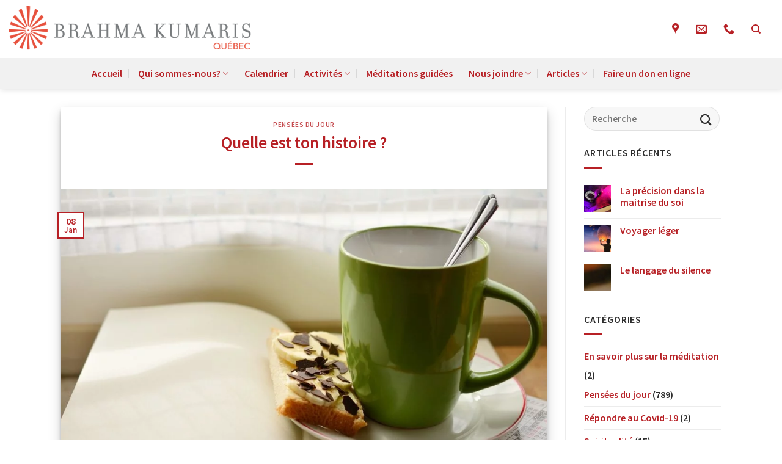

--- FILE ---
content_type: text/html; charset=UTF-8
request_url: https://meditationquebec.org/quelle-est-ton-histoire/
body_size: 24689
content:
<!DOCTYPE html><html lang="fr-CA" class="loading-site no-js bg-fill"><head><meta charset="UTF-8" /><link rel="profile" href="http://gmpg.org/xfn/11" /><link rel="pingback" href="https://meditationquebec.org/xmlrpc.php" /> <script>(function(html){html.className = html.className.replace(/\bno-js\b/,'js')})(document.documentElement);</script> <meta name='robots' content='index, follow, max-image-preview:large, max-snippet:-1, max-video-preview:-1' /><meta name="viewport" content="width=device-width, initial-scale=1" /><title>Quelle est ton histoire ? - Centre de méditation Raja Yoga Québec</title><meta name="description" content="Combien de fois m’a-t-on raconté des histoires, des vraies, des fausses, des drames ou des comédies? Quelle est ma vrai histoire?" /><link rel="canonical" href="https://meditationquebec.org/quelle-est-ton-histoire/" /><meta property="og:locale" content="fr_CA" /><meta property="og:type" content="article" /><meta property="og:title" content="Quelle est ton histoire ? - Centre de méditation Raja Yoga Québec" /><meta property="og:description" content="Combien de fois m’a-t-on raconté des histoires, des vraies, des fausses, des drames ou des comédies? Quelle est ma vrai histoire?" /><meta property="og:url" content="https://meditationquebec.org/quelle-est-ton-histoire/" /><meta property="og:site_name" content="Centre de méditation Raja Yoga Québec" /><meta property="article:publisher" content="https://www.facebook.com/meditationquebec/" /><meta property="article:published_time" content="2025-01-08T08:00:43+00:00" /><meta property="og:image" content="https://meditationquebec.org/wp-content/uploads/2021/01/08-01-21_cup-2123710_1280.jpg" /><meta property="og:image:width" content="1280" /><meta property="og:image:height" content="853" /><meta property="og:image:type" content="image/jpeg" /><meta name="author" content="BKQuebec" /><meta name="twitter:card" content="summary_large_image" /><meta name="twitter:label1" content="Écrit par" /><meta name="twitter:data1" content="BKQuebec" /><meta name="twitter:label2" content="Estimation du temps de lecture" /><meta name="twitter:data2" content="1 minute" /> <script type="application/ld+json" class="yoast-schema-graph">{"@context":"https://schema.org","@graph":[{"@type":"Article","@id":"https://meditationquebec.org/quelle-est-ton-histoire/#article","isPartOf":{"@id":"https://meditationquebec.org/quelle-est-ton-histoire/"},"author":{"name":"BKQuebec","@id":"https://meditationquebec.org/#/schema/person/7a63291ced7b00c7c6790b8d3dac5835"},"headline":"Quelle est ton histoire ?","datePublished":"2025-01-08T08:00:43+00:00","mainEntityOfPage":{"@id":"https://meditationquebec.org/quelle-est-ton-histoire/"},"wordCount":120,"publisher":{"@id":"https://meditationquebec.org/#organization"},"image":{"@id":"https://meditationquebec.org/quelle-est-ton-histoire/#primaryimage"},"thumbnailUrl":"https://meditationquebec.org/wp-content/uploads/2021/01/08-01-21_cup-2123710_1280.jpg","keywords":["histoire","livre vivant"],"articleSection":["Pensées du jour"],"inLanguage":"fr-CA"},{"@type":"WebPage","@id":"https://meditationquebec.org/quelle-est-ton-histoire/","url":"https://meditationquebec.org/quelle-est-ton-histoire/","name":"Quelle est ton histoire ? - Centre de méditation Raja Yoga Québec","isPartOf":{"@id":"https://meditationquebec.org/#website"},"primaryImageOfPage":{"@id":"https://meditationquebec.org/quelle-est-ton-histoire/#primaryimage"},"image":{"@id":"https://meditationquebec.org/quelle-est-ton-histoire/#primaryimage"},"thumbnailUrl":"https://meditationquebec.org/wp-content/uploads/2021/01/08-01-21_cup-2123710_1280.jpg","datePublished":"2025-01-08T08:00:43+00:00","description":"Combien de fois m’a-t-on raconté des histoires, des vraies, des fausses, des drames ou des comédies? Quelle est ma vrai histoire?","breadcrumb":{"@id":"https://meditationquebec.org/quelle-est-ton-histoire/#breadcrumb"},"inLanguage":"fr-CA","potentialAction":[{"@type":"ReadAction","target":["https://meditationquebec.org/quelle-est-ton-histoire/"]}]},{"@type":"ImageObject","inLanguage":"fr-CA","@id":"https://meditationquebec.org/quelle-est-ton-histoire/#primaryimage","url":"https://meditationquebec.org/wp-content/uploads/2021/01/08-01-21_cup-2123710_1280.jpg","contentUrl":"https://meditationquebec.org/wp-content/uploads/2021/01/08-01-21_cup-2123710_1280.jpg","width":1280,"height":853,"caption":"cup, histoire"},{"@type":"BreadcrumbList","@id":"https://meditationquebec.org/quelle-est-ton-histoire/#breadcrumb","itemListElement":[{"@type":"ListItem","position":1,"name":"Accueil","item":"https://meditationquebec.org/"},{"@type":"ListItem","position":2,"name":"Quelle est ton histoire ?"}]},{"@type":"WebSite","@id":"https://meditationquebec.org/#website","url":"https://meditationquebec.org/","name":"Centre de méditation Raja Yoga Québec","description":"Brahma Kumaris Québec","publisher":{"@id":"https://meditationquebec.org/#organization"},"potentialAction":[{"@type":"SearchAction","target":{"@type":"EntryPoint","urlTemplate":"https://meditationquebec.org/?s={search_term_string}"},"query-input":{"@type":"PropertyValueSpecification","valueRequired":true,"valueName":"search_term_string"}}],"inLanguage":"fr-CA"},{"@type":"Organization","@id":"https://meditationquebec.org/#organization","name":"Centre de méditation Raja Yoga Québec","url":"https://meditationquebec.org/","logo":{"@type":"ImageObject","inLanguage":"fr-CA","@id":"https://meditationquebec.org/#/schema/logo/image/","url":"https://meditationquebec.org/wp-content/uploads/2019/12/logo-brahma-kumaris-quebec.png","contentUrl":"https://meditationquebec.org/wp-content/uploads/2019/12/logo-brahma-kumaris-quebec.png","width":532,"height":127,"caption":"Centre de méditation Raja Yoga Québec"},"image":{"@id":"https://meditationquebec.org/#/schema/logo/image/"},"sameAs":["https://www.facebook.com/meditationquebec/","https://www.youtube.com/channel/UCSDi4oCr9T7hKYncRLFJ80g?view_as=subscriber"]},{"@type":"Person","@id":"https://meditationquebec.org/#/schema/person/7a63291ced7b00c7c6790b8d3dac5835","name":"BKQuebec","image":{"@type":"ImageObject","inLanguage":"fr-CA","@id":"https://meditationquebec.org/#/schema/person/image/","url":"https://secure.gravatar.com/avatar/770afe2650e822aea1c7fc5ef9cf65af7ce93e2a2040a67672fc70bba4bdffb4?s=96&d=mm&r=g","contentUrl":"https://secure.gravatar.com/avatar/770afe2650e822aea1c7fc5ef9cf65af7ce93e2a2040a67672fc70bba4bdffb4?s=96&d=mm&r=g","caption":"BKQuebec"}}]}</script> <link rel='dns-prefetch' href='//www.googletagmanager.com' /><link rel='dns-prefetch' href='//cdn.jsdelivr.net' /><link rel='dns-prefetch' href='//stats.wp.com' /><link rel='prefetch' href='https://meditationquebec.org/wp-content/themes/flatsome/assets/js/chunk.countup.js?ver=3.16.7' /><link rel='prefetch' href='https://meditationquebec.org/wp-content/themes/flatsome/assets/js/chunk.sticky-sidebar.js?ver=3.16.7' /><link rel='prefetch' href='https://meditationquebec.org/wp-content/themes/flatsome/assets/js/chunk.tooltips.js?ver=3.16.7' /><link rel='prefetch' href='https://meditationquebec.org/wp-content/themes/flatsome/assets/js/chunk.vendors-popups.js?ver=3.16.7' /><link rel='prefetch' href='https://meditationquebec.org/wp-content/themes/flatsome/assets/js/chunk.vendors-slider.js?ver=3.16.7' /><link rel="alternate" type="application/rss+xml" title="Centre de méditation Raja Yoga Québec &raquo; Flux" href="https://meditationquebec.org/feed/" /><link rel="alternate" type="application/rss+xml" title="Centre de méditation Raja Yoga Québec &raquo; Flux des commentaires" href="https://meditationquebec.org/comments/feed/" /><link rel="alternate" type="text/calendar" title="Centre de méditation Raja Yoga Québec &raquo; Flux iCal" href="https://meditationquebec.org/calendrier/?ical=1" /><link rel="alternate" type="application/rss+xml" title="Centre de méditation Raja Yoga Québec &raquo; Quelle est ton histoire ? Flux des commentaires" href="https://meditationquebec.org/quelle-est-ton-histoire/feed/" /><link rel="alternate" title="oEmbed (JSON)" type="application/json+oembed" href="https://meditationquebec.org/wp-json/oembed/1.0/embed?url=https%3A%2F%2Fmeditationquebec.org%2Fquelle-est-ton-histoire%2F" /><link rel="alternate" title="oEmbed (XML)" type="text/xml+oembed" href="https://meditationquebec.org/wp-json/oembed/1.0/embed?url=https%3A%2F%2Fmeditationquebec.org%2Fquelle-est-ton-histoire%2F&#038;format=xml" /><style id='wp-img-auto-sizes-contain-inline-css' type='text/css'>img:is([sizes=auto i],[sizes^="auto," i]){contain-intrinsic-size:3000px 1500px}
/*# sourceURL=wp-img-auto-sizes-contain-inline-css */</style><style id="litespeed-ccss">html{-ms-text-size-adjust:100%;-webkit-text-size-adjust:100%;font-family:sans-serif}body{margin:0}article,aside,header,main{display:block}a{background-color:transparent}img{border-style:none}svg:not(:root){overflow:hidden}button,input{font:inherit}button,input{overflow:visible}button{text-transform:none}[type=submit],button{-webkit-appearance:button}button::-moz-focus-inner,input::-moz-focus-inner{border:0;padding:0}button:-moz-focusring,input:-moz-focusring{outline:1px dotted ButtonText}[type=search]{-webkit-appearance:textfield}[type=search]::-webkit-search-cancel-button,[type=search]::-webkit-search-decoration{-webkit-appearance:none}*,:after,:before,html{box-sizing:border-box}html{background-attachment:fixed}body{-webkit-font-smoothing:antialiased;-moz-osx-font-smoothing:grayscale;color:#777;scroll-behavior:smooth}img{display:inline-block;height:auto;max-width:100%;vertical-align:middle}a,button,input{touch-action:manipulation}.col{margin:0;padding:0 15px 30px;position:relative;width:100%}@media screen and (max-width:849px){.col{padding-bottom:30px}}@media screen and (min-width:850px){.row-divided>.col+.col:not(.large-12){border-left:1px solid #ececec}}.align-top{align-items:flex-start!important;align-self:flex-start!important;justify-content:flex-start!important;vertical-align:top!important}@media screen and (min-width:850px){.large-3{flex-basis:25%;max-width:25%}.large-9{flex-basis:75%;max-width:75%}}.container,.row,body{margin-left:auto;margin-right:auto;width:100%}.container{padding-left:15px;padding-right:15px}.container,.row{max-width:1080px}.row.row-large{max-width:1110px}.flex-row{align-items:center;display:flex;flex-flow:row nowrap;justify-content:space-between;width:100%}.header .flex-row{height:100%}.flex-col{max-height:100%}.flex-grow{-ms-flex-negative:1;-ms-flex-preferred-size:auto!important;flex:1}.flex-center{margin:0 auto}.flex-left{margin-right:auto}.flex-right{margin-left:auto}.flex-has-center>.flex-row>.flex-col:not(.flex-center){flex:1}@media (-ms-high-contrast:none){.nav>li>a>i{top:-1px}}.row{display:flex;flex-flow:row wrap;width:100%}@media screen and (min-width:850px){.row-large{padding-left:0;padding-right:0}.row-large>.col{margin-bottom:0;padding:0 30px 30px}}.nav-dropdown{background-color:#fff;color:#777;display:table;left:-99999px;margin:0;max-height:0;min-width:260px;opacity:0;padding:20px 0;position:absolute;text-align:left;visibility:hidden;z-index:9}.nav-dropdown:after{clear:both;content:"";display:block;height:0;visibility:hidden}.nav-dropdown li{display:block;margin:0;vertical-align:top}.nav-dropdown>li.html{min-width:260px}.nav-dropdown>li>a{display:block;line-height:1.3;padding:10px 20px;width:auto}.nav-dropdown>li:last-child:not(.nav-dropdown-col)>a{border-bottom:0!important}.nav-dropdown.nav-dropdown-simple li.html{padding:0 20px 10px}.nav-dropdown-has-arrow li.has-dropdown:after,.nav-dropdown-has-arrow li.has-dropdown:before{border:solid transparent;bottom:-2px;content:"";height:0;left:50%;opacity:0;position:absolute;width:0;z-index:10}.nav-dropdown-has-arrow li.has-dropdown:after{border-color:hsla(0,0%,87%,0) hsla(0,0%,87%,0) #fff;border-width:8px;margin-left:-8px}.nav-dropdown-has-arrow li.has-dropdown:before{border-width:11px;margin-left:-11px;z-index:-999}.nav-dropdown-has-shadow .nav-dropdown{box-shadow:1px 1px 15px rgba(0,0,0,.15)}.nav-dropdown-has-arrow.nav-dropdown-has-border li.has-dropdown:before{border-bottom-color:#ddd}.nav-dropdown-has-border .nav-dropdown{border:2px solid #ddd}.nav,.nav ul:not(.nav-dropdown){margin:0;padding:0}.nav{align-items:center;display:inline-block;display:flex;flex-flow:row wrap;width:100%}.nav,.nav>li{position:relative}.nav>li{list-style:none;margin:0 7px;padding:0}.nav>li,.nav>li>a{display:inline-block}.nav>li>a{align-items:center;display:inline-flex;flex-wrap:wrap;padding:10px 0}.nav-center{justify-content:center}.nav-left{justify-content:flex-start}.nav-right{justify-content:flex-end}.nav-dropdown>li>a,.nav>li>a{color:hsla(0,0%,40%,.85)}.nav-dropdown>li>a{display:block}.nav-dropdown li.active>a{color:hsla(0,0%,7%,.85)}.nav li:first-child{margin-left:0!important}.nav li:last-child{margin-right:0!important}.nav-uppercase>li>a{font-weight:bolder;letter-spacing:.02em;text-transform:uppercase}@media (min-width:850px){.nav-divided>li{margin:0 .7em}.nav-divided>li+li>a:after{border-left:1px solid rgba(0,0,0,.1);content:"";height:15px;left:-1em;margin-top:-7px;position:absolute;top:50%;width:1px}}li.html form,li.html input{margin:0}.nav.nav-vertical{flex-flow:column}.nav.nav-vertical li{list-style:none;margin:0;width:100%}.nav-vertical li li{font-size:1em;padding-left:.5em}.nav-vertical>li{align-items:center;display:flex;flex-flow:row wrap}.nav-vertical>li ul{width:100%}.nav-vertical>li>a,.nav-vertical>li>ul>li a{align-items:center;display:flex;flex-grow:1;width:auto}.nav-vertical>li>ul li a{color:#666}.nav-vertical>li>ul{margin:0 0 2em;padding-left:1em}.nav .children{left:-99999px;opacity:0;position:fixed;transform:translateX(-10px)}@media (prefers-reduced-motion){.nav .children{opacity:1;transform:none}}.nav-sidebar.nav-vertical>li+li{border-top:1px solid #ececec}.nav-vertical>li+li{border-top:1px solid #ececec}.badge{-webkit-backface-visibility:hidden;backface-visibility:hidden;display:table;height:2.8em;width:2.8em;z-index:20}.badge.top{left:0}.badge-inner{background-color:#446084;color:#fff;display:table-cell;font-weight:bolder;height:100%;line-height:.85;padding:2px;text-align:center;vertical-align:middle;white-space:nowrap;width:100%}.badge-outline .badge-inner{background-color:#fff;border:2px solid;color:#446084}.badge-outline{margin-left:-.4em}.widget .badge-outline .badge-inner{background-color:transparent}.widget .badge{margin:0!important}.button,button{text-rendering:optimizeLegibility;background-color:transparent;border:1px solid transparent;border-radius:0;box-sizing:border-box;color:currentColor;display:inline-block;font-size:.97em;font-weight:bolder;letter-spacing:.03em;line-height:2.4em;margin-right:1em;margin-top:0;max-width:100%;min-height:2.5em;padding:0 1.2em;position:relative;text-align:center;text-decoration:none;text-shadow:none;text-transform:uppercase;vertical-align:middle}.button.is-outline{line-height:2.19em}.button{background-color:#446084;background-color:var(--primary-color);border-color:rgba(0,0,0,.05);color:#fff}.button.is-outline{background-color:transparent;border:2px solid}.is-outline{color:silver}.secondary{background-color:#d26e4b}.text-center .button:first-of-type{margin-left:0!important}.flex-col .button,.flex-col button,.flex-col input{margin-bottom:0}.is-divider{background-color:rgba(0,0,0,.1);display:block;height:3px;margin:1em 0;max-width:30px;width:100%}.widget .is-divider{margin-top:.66em}form{margin-bottom:0}input[type=search]{background-color:#fff;border:1px solid #ddd;border-radius:0;box-shadow:inset 0 1px 2px rgba(0,0,0,.1);box-sizing:border-box;color:#333;font-size:.97em;height:2.507em;max-width:100%;padding:0 .75em;vertical-align:middle;width:100%}@media (max-width:849px){input[type=search]{font-size:1rem}}input[type=search]{-webkit-appearance:none;-moz-appearance:none;appearance:none}.form-flat input:not([type=submit]){background-color:rgba(0,0,0,.03);border-color:rgba(0,0,0,.09);border-radius:99px;box-shadow:none;color:currentColor!important}.form-flat button,.form-flat input{border-radius:99px}.form-flat .flex-row .flex-col{padding-right:4px}.form-flat .button.icon{background-color:transparent!important;border-color:transparent!important;box-shadow:none;color:currentColor!important}i[class^=icon-]{speak:none!important;display:inline-block;font-display:block;font-family:fl-icons!important;font-style:normal!important;font-variant:normal!important;font-weight:400!important;line-height:1.2;margin:0;padding:0;position:relative;text-transform:none!important}.button i,button i{top:-1.5px;vertical-align:middle}a.icon:not(.button){font-family:sans-serif;font-size:1.2em;margin-left:.25em;margin-right:.25em}.header a.icon:not(.button){margin-left:.3em;margin-right:.3em}.button.icon{display:inline-block;margin-left:.12em;margin-right:.12em;min-width:2.5em;padding-left:.6em;padding-right:.6em}.button.icon i{font-size:1.2em}.nav>li>a>i{font-size:20px;vertical-align:middle}.nav>li>a>i+span{margin-left:5px}.nav>li>a>i.icon-search{font-size:1.2em}.nav>li>a>i.icon-menu{font-size:1.9em}.nav>li.has-icon>a>i{min-width:1em}.nav-vertical>li>a>i{font-size:16px;opacity:.6}.has-dropdown .icon-angle-down{font-size:16px;margin-left:.2em;opacity:.6}img{opacity:1}.mfp-hide{display:none!important}a{color:#334862;text-decoration:none}a.plain{color:currentColor}ul{list-style:disc}ul{margin-top:0;padding:0}ul ul{margin:1.5em 0 1.5em 3em}li{margin-bottom:.6em}.button,button,input{margin-bottom:1em}form,ul{margin-bottom:1.3em}body{line-height:1.6}h1,h6{text-rendering:optimizeSpeed;color:#555;margin-bottom:.5em;margin-top:0;width:100%}h1{font-size:1.7em}h1{line-height:1.3}h6{font-size:.85em;opacity:.8}@media (max-width:549px){h1{font-size:1.4em}}.uppercase,h6,span.widget-title{letter-spacing:.05em;line-height:1.05;text-transform:uppercase}span.widget-title{font-size:1em;font-weight:600}.is-normal{font-weight:400}.uppercase{line-height:1.2;text-transform:uppercase}.is-small{font-size:.8em}.is-xsmall{font-size:.7em}.nav>li>a{font-size:.8em}.nav>li.html{font-size:.85em}.nav-size-large>li>a{font-size:1em}.nav-spacing-xlarge>li{margin:0 13px}.container:after,.row:after{clear:both;content:"";display:table}@media (max-width:549px){.hide-for-small{display:none!important}}@media (min-width:850px){.show-for-medium{display:none!important}}@media (max-width:849px){.hide-for-medium{display:none!important}}.full-width{display:block;max-width:100%!important;padding-left:0!important;padding-right:0!important;width:100%!important}.mb-0{margin-bottom:0!important}.ml-0{margin-left:0!important}.mr-half{margin-right:15px}.pb-half{padding-bottom:15px}.pt-half{padding-top:15px}.text-left{text-align:left}.text-center{text-align:center}.text-center .is-divider,.text-center>div{margin-left:auto;margin-right:auto}.relative{position:relative!important}.absolute{position:absolute!important}.fixed{position:fixed!important;z-index:12}.top{top:0}.bottom,.fill{bottom:0}.fill{height:100%;left:0;margin:0!important;padding:0!important;position:absolute;right:0;top:0}.bg-fill{background-position:50% 50%;background-repeat:no-repeat!important;background-size:cover!important}.round{border-radius:5px}.z-1{z-index:21}.z-top{z-index:9995}.block{display:block}.op-7{opacity:.7}.no-scrollbar{-ms-overflow-style:-ms-autohiding-scrollbar;scrollbar-width:none}.no-scrollbar::-webkit-scrollbar{height:0!important;width:0!important}.screen-reader-text{clip:rect(1px,1px,1px,1px);height:1px;overflow:hidden;position:absolute!important;width:1px}.box-shadow-3{box-shadow:0 10px 20px rgba(0,0,0,.19),0 6px 6px rgba(0,0,0,.22)}.button.tooltip{opacity:1}.nav-dark .nav>li>a{color:hsla(0,0%,100%,.8)}.nav-dark .header-divider:after,.nav-dark .nav-divided>li+li>a:after,.nav-dark .nav>li.header-divider{border-color:hsla(0,0%,100%,.2)}html{overflow-x:hidden}@media (max-width:849px){body{overflow-x:hidden}}#main,#wrapper{background-color:#fff;position:relative}.page-wrapper{padding-bottom:30px;padding-top:30px}.header,.header-wrapper{background-position:50% 0;background-size:cover;position:relative;width:100%;z-index:30}.header-bg-color{background-color:hsla(0,0%,100%,.9)}.header-bottom{align-items:center;display:flex;flex-wrap:no-wrap}.header-bg-color,.header-bg-image{background-position:50% 0}.header-main{position:relative;z-index:10}.header-bottom{min-height:35px;position:relative;z-index:9}.header-shadow .header-wrapper{box-shadow:1px 1px 10px rgba(0,0,0,.15)}.nav>li.header-divider{border-left:1px solid rgba(0,0,0,.1);height:30px;margin:0 7.5px;position:relative;vertical-align:middle}.nav-dark .nav>li.header-divider{border-color:hsla(0,0%,100%,.1)}.header-full-width .container{max-width:100%!important}.post{margin:0 0 30px}.entry-header-text{padding:1.5em 0}.entry-header-text.text-center{padding-left:1.5em;padding-right:1.5em}.entry-header-text-top{padding-top:0}.article-inner.has-shadow{background-color:#fff}.article-inner.has-shadow .entry-header-text{padding-left:1.5em;padding-right:1.5em}.article-inner.has-shadow .entry-header-text-top{padding-top:1.5em}.badge.post-date{top:7%}.entry-image img{width:100%}.widget{margin-bottom:1.5em}.widget ul{margin:0}.widget li{list-style:none}.widget>ul>li{list-style:none;margin:0;text-align:left}.widget>ul>li>a{display:inline-block;flex:1;padding:6px 0}.widget>ul>li:before{display:inline-block;font-family:fl-icons;margin-right:6px;opacity:.6}.widget>ul>li+li{border-top:1px solid #ececec}.recent-blog-posts{padding:10px 0}.recent-blog-posts a{display:block;line-height:1.2;margin-bottom:6px}html{background-color:#5b5b5b}.back-to-top{bottom:20px;margin:0;opacity:0;right:20px;transform:translateY(30%)}.logo{line-height:1;margin:0}.logo a{color:#446084;display:block;font-size:32px;font-weight:bolder;margin:0;text-decoration:none;text-transform:uppercase}.logo img{display:block;width:auto}.header-logo-dark,.nav-dark .header-logo{display:none!important}.nav-dark .header-logo-dark{display:block!important}.nav-dark .logo a{color:#fff}.logo-left .logo{margin-left:0;margin-right:30px}@media screen and (max-width:849px){.header-inner .nav{flex-wrap:nowrap}.medium-logo-center .flex-left{flex:1 1 0;order:1}.medium-logo-center .logo{margin:0 15px;order:2;text-align:center}.medium-logo-center .logo img{margin:0 auto}.medium-logo-center .flex-right{flex:1 1 0;order:3}}.sidebar-menu .search-form{display:block!important}.searchform-wrapper form{margin-bottom:0}.sidebar-menu .search-form{padding:5px 0;width:100%}.searchform-wrapper:not(.form-flat) .submit-button{border-bottom-left-radius:0!important;border-top-left-radius:0!important}.searchform{position:relative}.searchform .button.icon{margin:0}.searchform .button.icon i{font-size:1.2em}.searchform-wrapper{width:100%}.searchform-wrapper.form-flat .flex-col:last-of-type{margin-left:-2.9em}.col .live-search-results,.header .search-form .live-search-results{background-color:hsla(0,0%,100%,.95);box-shadow:0 0 10px 0 rgba(0,0,0,.1);color:#111;left:0;position:absolute;right:0;text-align:left;top:105%}.header li .html .live-search-results{background-color:transparent;box-shadow:none;position:relative;top:0}.icon-phone:before{content:""}.icon-menu:before{content:""}.icon-angle-up:before{content:""}.icon-angle-down:before{content:""}.icon-envelop:before{content:""}.icon-facebook:before{content:""}.icon-search:before{content:""}.icon-map-pin-fill:before{content:""}.icon-whatsapp:before{content:""}.social-icons{color:#999;display:inline-block;font-size:.85em;vertical-align:middle}.html .social-icons{font-size:1em}.social-icons i{min-width:1em}:root{--swiper-theme-color:#007aff}:root{--swiper-navigation-size:44px}:root{--jp-carousel-primary-color:#fff;--jp-carousel-primary-subtle-color:#999;--jp-carousel-bg-color:#000;--jp-carousel-bg-faded-color:#222;--jp-carousel-border-color:#3a3a3a}:root{--jetpack--contact-form--border:1px solid #8c8f94;--jetpack--contact-form--border-color:#8c8f94;--jetpack--contact-form--border-size:1px;--jetpack--contact-form--border-style:solid;--jetpack--contact-form--border-radius:0px;--jetpack--contact-form--input-padding:16px;--jetpack--contact-form--font-size:16px}.screen-reader-text{clip:rect(1px,1px,1px,1px);word-wrap:normal!important;border:0;-webkit-clip-path:inset(50%);clip-path:inset(50%);height:1px;margin:-1px;overflow:hidden;padding:0;position:absolute!important;width:1px}:root{--primary-color:#b72025}html{background-color:#ffffff!important}.container,.row{max-width:1110px}.row.row-large{max-width:1140px}#wrapper,#main{background-color:#fff}.header-main{height:95px}#logo img{max-height:95px}#logo{width:400px}#logo img{padding:2px 0}#logo a{max-width:400pxpx}.header-bottom{min-height:10px}.search-form{width:23%}.header-bg-color{background-color:#fff}.header-bottom{background-color:#f1f1f1}.header-main .nav>li>a{line-height:16px}.header-bottom-nav>li>a{line-height:30px}@media (max-width:549px){.header-main{height:63px}#logo img{max-height:63px}}.nav-dropdown-has-arrow.nav-dropdown-has-border li.has-dropdown:before{border-bottom-color:rgba(0,0,0,.22)}.nav .nav-dropdown{border-color:rgba(0,0,0,.22)}.nav-dropdown{border-radius:10px}.nav-dropdown{font-size:100%}.nav-dropdown-has-arrow li.has-dropdown:after{border-bottom-color:#fff}.nav .nav-dropdown{background-color:#fff}.logo a,.badge-outline .badge-inner{color:#b72025}button[type=submit],.button.submit-button,.badge-inner{background-color:#b72025}.button.secondary:not(.is-outline){background-color:#424242}body{color:#2d2d2d}h1,h6{color:#b72025}body{font-size:100%}@media screen and (max-width:549px){body{font-size:100%}}body{font-family:"Source Sans Pro",sans-serif}body{font-weight:400;font-style:normal}.nav>li>a{font-family:"Source Sans Pro",sans-serif}.nav>li>a{font-weight:400;font-style:normal}h1,h6{font-family:"Source Sans Pro",sans-serif}h1,h6{font-weight:600;font-style:normal}.header:not(.transparent) .header-nav-main.nav>li>a{color:#b72025}.header:not(.transparent) .header-bottom-nav.nav>li>a{color:#b72025}a{color:#b72025}.widget a{color:#b72025}.is-divider{background-color:#b72025}.header-main .nav>li>a>i:not(.icon-angle-down){color:#b72025!important}html{background-color:#fff}.button,button,input{margin-bottom:0}button i,.button i{vertical-align:middle;top:0}.col .live-search-results,.header .search-form .live-search-results{text-align:left;color:#111;top:105%;box-shadow:0 0 10px 0 rgba(0,0,0,.1);left:0;right:0;background-color:#fff;position:relative}.col .live-search-results,.header .search-form .live-search-results{border-radius:10px}body{--wp--preset--color--black:#000;--wp--preset--color--cyan-bluish-gray:#abb8c3;--wp--preset--color--white:#fff;--wp--preset--color--pale-pink:#f78da7;--wp--preset--color--vivid-red:#cf2e2e;--wp--preset--color--luminous-vivid-orange:#ff6900;--wp--preset--color--luminous-vivid-amber:#fcb900;--wp--preset--color--light-green-cyan:#7bdcb5;--wp--preset--color--vivid-green-cyan:#00d084;--wp--preset--color--pale-cyan-blue:#8ed1fc;--wp--preset--color--vivid-cyan-blue:#0693e3;--wp--preset--color--vivid-purple:#9b51e0;--wp--preset--gradient--vivid-cyan-blue-to-vivid-purple:linear-gradient(135deg,rgba(6,147,227,1) 0%,#9b51e0 100%);--wp--preset--gradient--light-green-cyan-to-vivid-green-cyan:linear-gradient(135deg,#7adcb4 0%,#00d082 100%);--wp--preset--gradient--luminous-vivid-amber-to-luminous-vivid-orange:linear-gradient(135deg,rgba(252,185,0,1) 0%,rgba(255,105,0,1) 100%);--wp--preset--gradient--luminous-vivid-orange-to-vivid-red:linear-gradient(135deg,rgba(255,105,0,1) 0%,#cf2e2e 100%);--wp--preset--gradient--very-light-gray-to-cyan-bluish-gray:linear-gradient(135deg,#eee 0%,#a9b8c3 100%);--wp--preset--gradient--cool-to-warm-spectrum:linear-gradient(135deg,#4aeadc 0%,#9778d1 20%,#cf2aba 40%,#ee2c82 60%,#fb6962 80%,#fef84c 100%);--wp--preset--gradient--blush-light-purple:linear-gradient(135deg,#ffceec 0%,#9896f0 100%);--wp--preset--gradient--blush-bordeaux:linear-gradient(135deg,#fecda5 0%,#fe2d2d 50%,#6b003e 100%);--wp--preset--gradient--luminous-dusk:linear-gradient(135deg,#ffcb70 0%,#c751c0 50%,#4158d0 100%);--wp--preset--gradient--pale-ocean:linear-gradient(135deg,#fff5cb 0%,#b6e3d4 50%,#33a7b5 100%);--wp--preset--gradient--electric-grass:linear-gradient(135deg,#caf880 0%,#71ce7e 100%);--wp--preset--gradient--midnight:linear-gradient(135deg,#020381 0%,#2874fc 100%);--wp--preset--duotone--dark-grayscale:url('#wp-duotone-dark-grayscale');--wp--preset--duotone--grayscale:url('#wp-duotone-grayscale');--wp--preset--duotone--purple-yellow:url('#wp-duotone-purple-yellow');--wp--preset--duotone--blue-red:url('#wp-duotone-blue-red');--wp--preset--duotone--midnight:url('#wp-duotone-midnight');--wp--preset--duotone--magenta-yellow:url('#wp-duotone-magenta-yellow');--wp--preset--duotone--purple-green:url('#wp-duotone-purple-green');--wp--preset--duotone--blue-orange:url('#wp-duotone-blue-orange');--wp--preset--font-size--small:13px;--wp--preset--font-size--medium:20px;--wp--preset--font-size--large:36px;--wp--preset--font-size--x-large:42px;--wp--preset--spacing--20:.44rem;--wp--preset--spacing--30:.67rem;--wp--preset--spacing--40:1rem;--wp--preset--spacing--50:1.5rem;--wp--preset--spacing--60:2.25rem;--wp--preset--spacing--70:3.38rem;--wp--preset--spacing--80:5.06rem;--wp--preset--shadow--natural:6px 6px 9px rgba(0,0,0,.2);--wp--preset--shadow--deep:12px 12px 50px rgba(0,0,0,.4);--wp--preset--shadow--sharp:6px 6px 0px rgba(0,0,0,.2);--wp--preset--shadow--outlined:6px 6px 0px -3px rgba(255,255,255,1),6px 6px rgba(0,0,0,1);--wp--preset--shadow--crisp:6px 6px 0px rgba(0,0,0,1)}</style><script>!function(a){"use strict";var b=function(b,c,d){function e(a){return h.body?a():void setTimeout(function(){e(a)})}function f(){i.addEventListener&&i.removeEventListener("load",f),i.media=d||"all"}var g,h=a.document,i=h.createElement("link");if(c)g=c;else{var j=(h.body||h.getElementsByTagName("head")[0]).childNodes;g=j[j.length-1]}var k=h.styleSheets;i.rel="stylesheet",i.href=b,i.media="only x",e(function(){g.parentNode.insertBefore(i,c?g:g.nextSibling)});var l=function(a){for(var b=i.href,c=k.length;c--;)if(k[c].href===b)return a();setTimeout(function(){l(a)})};return i.addEventListener&&i.addEventListener("load",f),i.onloadcssdefined=l,l(f),i};"undefined"!=typeof exports?exports.loadCSS=b:a.loadCSS=b}("undefined"!=typeof global?global:this);!function(a){if(a.loadCSS){var b=loadCSS.relpreload={};if(b.support=function(){try{return a.document.createElement("link").relList.supports("preload")}catch(b){return!1}},b.poly=function(){for(var b=a.document.getElementsByTagName("link"),c=0;c<b.length;c++){var d=b[c];"preload"===d.rel&&"style"===d.getAttribute("as")&&(a.loadCSS(d.href,d,d.getAttribute("media")),d.rel=null)}},!b.support()){b.poly();var c=a.setInterval(b.poly,300);a.addEventListener&&a.addEventListener("load",function(){b.poly(),a.clearInterval(c)}),a.attachEvent&&a.attachEvent("onload",function(){a.clearInterval(c)})}}}(this);</script> <style id='classic-theme-styles-inline-css' type='text/css'>/*! This file is auto-generated */
.wp-block-button__link{color:#fff;background-color:#32373c;border-radius:9999px;box-shadow:none;text-decoration:none;padding:calc(.667em + 2px) calc(1.333em + 2px);font-size:1.125em}.wp-block-file__button{background:#32373c;color:#fff;text-decoration:none}
/*# sourceURL=/wp-includes/css/classic-themes.min.css */</style><link data-optimized="1" data-asynced="1" as="style" onload="this.onload=null;this.rel='stylesheet'"  rel='preload' id='flatsome-main-css' href='https://meditationquebec.org/wp-content/litespeed/css/f0ba1b755fc31e1a23aed008466a910d.css?ver=7c2ba' type='text/css' media='all' /><noscript><link data-optimized="1" rel='stylesheet' href='https://meditationquebec.org/wp-content/litespeed/css/f0ba1b755fc31e1a23aed008466a910d.css?ver=7c2ba' type='text/css' media='all' /></noscript><style id='flatsome-main-inline-css' type='text/css'>@font-face {
				font-family: "fl-icons";
				font-display: block;
				src: url(https://meditationquebec.org/wp-content/themes/flatsome/assets/css/icons/fl-icons.eot?v=3.16.7);
				src:
					url(https://meditationquebec.org/wp-content/themes/flatsome/assets/css/icons/fl-icons.eot#iefix?v=3.16.7) format("embedded-opentype"),
					url(https://meditationquebec.org/wp-content/themes/flatsome/assets/css/icons/fl-icons.woff2?v=3.16.7) format("woff2"),
					url(https://meditationquebec.org/wp-content/themes/flatsome/assets/css/icons/fl-icons.ttf?v=3.16.7) format("truetype"),
					url(https://meditationquebec.org/wp-content/themes/flatsome/assets/css/icons/fl-icons.woff?v=3.16.7) format("woff"),
					url(https://meditationquebec.org/wp-content/themes/flatsome/assets/css/icons/fl-icons.svg?v=3.16.7#fl-icons) format("svg");
			}
/*# sourceURL=flatsome-main-inline-css */</style><link data-optimized="1" data-asynced="1" as="style" onload="this.onload=null;this.rel='stylesheet'"  rel='preload' id='flatsome-style-css' href='https://meditationquebec.org/wp-content/litespeed/css/0da4c6ff0f9798df43fe62320da99aff.css?ver=581db' type='text/css' media='all' /><noscript><link data-optimized="1" rel='stylesheet' href='https://meditationquebec.org/wp-content/litespeed/css/0da4c6ff0f9798df43fe62320da99aff.css?ver=581db' type='text/css' media='all' /></noscript> <script type="text/javascript" src="https://www.googletagmanager.com/gtag/js?id=G-1408XJE795" id="google_gtagjs-js" async></script> <script type="text/javascript" id="google_gtagjs-js-after">/*  */
window.dataLayer = window.dataLayer || [];function gtag(){dataLayer.push(arguments);}
gtag("set","linker",{"domains":["meditationquebec.org"]});
gtag("js", new Date());
gtag("set", "developer_id.dZTNiMT", true);
gtag("config", "G-1408XJE795");
//# sourceURL=google_gtagjs-js-after
/*  */</script> <script type="text/javascript" src="https://meditationquebec.org/wp-includes/js/jquery/jquery.min.js?ver=3.7.1" id="jquery-core-js"></script> <link rel="https://api.w.org/" href="https://meditationquebec.org/wp-json/" /><link rel="alternate" title="JSON" type="application/json" href="https://meditationquebec.org/wp-json/wp/v2/posts/4265" /><link rel="EditURI" type="application/rsd+xml" title="RSD" href="https://meditationquebec.org/xmlrpc.php?rsd" /><meta name="generator" content="WordPress 6.9" /><link rel='shortlink' href='https://meditationquebec.org/?p=4265' /><meta name="generator" content="Site Kit by Google 1.171.0" /><meta name="tec-api-version" content="v1"><meta name="tec-api-origin" content="https://meditationquebec.org"><link rel="alternate" href="https://meditationquebec.org/wp-json/tribe/events/v1/" /><style>img#wpstats{display:none}</style><link rel="icon" href="https://meditationquebec.org/wp-content/uploads/2019/12/Quebec_SelfRespect-150x150.png" sizes="32x32" /><link rel="icon" href="https://meditationquebec.org/wp-content/uploads/2019/12/Quebec_SelfRespect.png" sizes="192x192" /><link rel="apple-touch-icon" href="https://meditationquebec.org/wp-content/uploads/2019/12/Quebec_SelfRespect.png" /><meta name="msapplication-TileImage" content="https://meditationquebec.org/wp-content/uploads/2019/12/Quebec_SelfRespect.png" /><style id="custom-css" type="text/css">:root {--primary-color: #b72025;}html{background-color:#ffffff!important;}.container-width, .full-width .ubermenu-nav, .container, .row{max-width: 1110px}.row.row-collapse{max-width: 1080px}.row.row-small{max-width: 1102.5px}.row.row-large{max-width: 1140px}.sticky-add-to-cart--active, #wrapper,#main,#main.dark{background-color: #ffffff}.header-main{height: 95px}#logo img{max-height: 95px}#logo{width:400px;}#logo img{padding:2px 0;}#logo a{max-width:400pxpx;}.header-bottom{min-height: 10px}.header-top{min-height: 20px}.transparent .header-main{height: 265px}.transparent #logo img{max-height: 265px}.has-transparent + .page-title:first-of-type,.has-transparent + #main > .page-title,.has-transparent + #main > div > .page-title,.has-transparent + #main .page-header-wrapper:first-of-type .page-title{padding-top: 315px;}.header.show-on-scroll,.stuck .header-main{height:30px!important}.stuck #logo img{max-height: 30px!important}.search-form{ width: 23%;}.header-bg-color {background-color: #ffffff}.header-bottom {background-color: #f1f1f1}.header-main .nav > li > a{line-height: 16px }.header-bottom-nav > li > a{line-height: 30px }@media (max-width: 549px) {.header-main{height: 63px}#logo img{max-height: 63px}}.main-menu-overlay{background-color: rgba(255,255,255,0.92)}.nav-dropdown-has-arrow.nav-dropdown-has-border li.has-dropdown:before{border-bottom-color: rgba(0,0,0,0.22);}.nav .nav-dropdown{border-color: rgba(0,0,0,0.22) }.nav-dropdown{border-radius:10px}.nav-dropdown{font-size:100%}.nav-dropdown-has-arrow li.has-dropdown:after{border-bottom-color: #ffffff;}.nav .nav-dropdown{background-color: #ffffff}.header-top{background-color:#ffffff!important;}/* Color */.accordion-title.active, .has-icon-bg .icon .icon-inner,.logo a, .primary.is-underline, .primary.is-link, .badge-outline .badge-inner, .nav-outline > li.active> a,.nav-outline >li.active > a, .cart-icon strong,[data-color='primary'], .is-outline.primary{color: #b72025;}/* Color !important */[data-text-color="primary"]{color: #b72025!important;}/* Background Color */[data-text-bg="primary"]{background-color: #b72025;}/* Background */.scroll-to-bullets a,.featured-title, .label-new.menu-item > a:after, .nav-pagination > li > .current,.nav-pagination > li > span:hover,.nav-pagination > li > a:hover,.has-hover:hover .badge-outline .badge-inner,button[type="submit"], .button.wc-forward:not(.checkout):not(.checkout-button), .button.submit-button, .button.primary:not(.is-outline),.featured-table .title,.is-outline:hover, .has-icon:hover .icon-label,.nav-dropdown-bold .nav-column li > a:hover, .nav-dropdown.nav-dropdown-bold > li > a:hover, .nav-dropdown-bold.dark .nav-column li > a:hover, .nav-dropdown.nav-dropdown-bold.dark > li > a:hover, .header-vertical-menu__opener ,.is-outline:hover, .tagcloud a:hover,.grid-tools a, input[type='submit']:not(.is-form), .box-badge:hover .box-text, input.button.alt,.nav-box > li > a:hover,.nav-box > li.active > a,.nav-pills > li.active > a ,.current-dropdown .cart-icon strong, .cart-icon:hover strong, .nav-line-bottom > li > a:before, .nav-line-grow > li > a:before, .nav-line > li > a:before,.banner, .header-top, .slider-nav-circle .flickity-prev-next-button:hover svg, .slider-nav-circle .flickity-prev-next-button:hover .arrow, .primary.is-outline:hover, .button.primary:not(.is-outline), input[type='submit'].primary, input[type='submit'].primary, input[type='reset'].button, input[type='button'].primary, .badge-inner{background-color: #b72025;}/* Border */.nav-vertical.nav-tabs > li.active > a,.scroll-to-bullets a.active,.nav-pagination > li > .current,.nav-pagination > li > span:hover,.nav-pagination > li > a:hover,.has-hover:hover .badge-outline .badge-inner,.accordion-title.active,.featured-table,.is-outline:hover, .tagcloud a:hover,blockquote, .has-border, .cart-icon strong:after,.cart-icon strong,.blockUI:before, .processing:before,.loading-spin, .slider-nav-circle .flickity-prev-next-button:hover svg, .slider-nav-circle .flickity-prev-next-button:hover .arrow, .primary.is-outline:hover{border-color: #b72025}.nav-tabs > li.active > a{border-top-color: #b72025}.widget_shopping_cart_content .blockUI.blockOverlay:before { border-left-color: #b72025 }.woocommerce-checkout-review-order .blockUI.blockOverlay:before { border-left-color: #b72025 }/* Fill */.slider .flickity-prev-next-button:hover svg,.slider .flickity-prev-next-button:hover .arrow{fill: #b72025;}/* Focus */.primary:focus-visible, .submit-button:focus-visible, button[type="submit"]:focus-visible { outline-color: #b72025!important; }/* Background Color */[data-icon-label]:after, .secondary.is-underline:hover,.secondary.is-outline:hover,.icon-label,.button.secondary:not(.is-outline),.button.alt:not(.is-outline), .badge-inner.on-sale, .button.checkout, .single_add_to_cart_button, .current .breadcrumb-step{ background-color:#424242; }[data-text-bg="secondary"]{background-color: #424242;}/* Color */.secondary.is-underline,.secondary.is-link, .secondary.is-outline,.stars a.active, .star-rating:before, .woocommerce-page .star-rating:before,.star-rating span:before, .color-secondary{color: #424242}/* Color !important */[data-text-color="secondary"]{color: #424242!important;}/* Border */.secondary.is-outline:hover{border-color:#424242}/* Focus */.secondary:focus-visible, .alt:focus-visible { outline-color: #424242!important; }body{color: #2d2d2d}h1,h2,h3,h4,h5,h6,.heading-font{color: #b72025;}body{font-size: 100%;}@media screen and (max-width: 549px){body{font-size: 100%;}}body{font-family: "Source Sans Pro", sans-serif;}body {font-weight: 400;font-style: normal;}.nav > li > a {font-family: "Source Sans Pro", sans-serif;}.mobile-sidebar-levels-2 .nav > li > ul > li > a {font-family: "Source Sans Pro", sans-serif;}.nav > li > a,.mobile-sidebar-levels-2 .nav > li > ul > li > a {font-weight: 400;font-style: normal;}h1,h2,h3,h4,h5,h6,.heading-font, .off-canvas-center .nav-sidebar.nav-vertical > li > a{font-family: "Source Sans Pro", sans-serif;}h1,h2,h3,h4,h5,h6,.heading-font,.banner h1,.banner h2 {font-weight: 600;font-style: normal;}.alt-font{font-family: "Dancing Script", sans-serif;}.alt-font {font-weight: 400!important;font-style: normal!important;}.header:not(.transparent) .header-nav-main.nav > li > a {color: #b72025;}.header:not(.transparent) .header-bottom-nav.nav > li > a{color: #b72025;}.header:not(.transparent) .header-bottom-nav.nav > li > a:hover,.header:not(.transparent) .header-bottom-nav.nav > li.active > a,.header:not(.transparent) .header-bottom-nav.nav > li.current > a,.header:not(.transparent) .header-bottom-nav.nav > li > a.active,.header:not(.transparent) .header-bottom-nav.nav > li > a.current{color: #484848;}.header-bottom-nav.nav-line-bottom > li > a:before,.header-bottom-nav.nav-line-grow > li > a:before,.header-bottom-nav.nav-line > li > a:before,.header-bottom-nav.nav-box > li > a:hover,.header-bottom-nav.nav-box > li.active > a,.header-bottom-nav.nav-pills > li > a:hover,.header-bottom-nav.nav-pills > li.active > a{color:#FFF!important;background-color: #484848;}a{color: #b72025;}a:hover{color: #6a6666;}.tagcloud a:hover{border-color: #6a6666;background-color: #6a6666;}.widget a{color: #b72025;}.widget a:hover{color: #dddddd;}.widget .tagcloud a:hover{border-color: #dddddd; background-color: #dddddd;}.is-divider{background-color: #b72025;}input[type='submit'], input[type="button"], button:not(.icon), .button:not(.icon){border-radius: 5px!important}.pswp__bg,.mfp-bg.mfp-ready{background-color: #ffffff}.header-main .social-icons,.header-main .cart-icon strong,.header-main .menu-title,.header-main .header-button > .button.is-outline,.header-main .nav > li > a > i:not(.icon-angle-down){color: #b72025!important;}.header-main .header-button > .button.is-outline,.header-main .cart-icon strong:after,.header-main .cart-icon strong{border-color: #b72025!important;}.header-main .header-button > .button:not(.is-outline){background-color: #b72025!important;}.header-main .current-dropdown .cart-icon strong,.header-main .header-button > .button:hover,.header-main .header-button > .button:hover i,.header-main .header-button > .button:hover span{color:#FFF!important;}.header-main .menu-title:hover,.header-main .social-icons a:hover,.header-main .header-button > .button.is-outline:hover,.header-main .nav > li > a:hover > i:not(.icon-angle-down){color: #828282!important;}.header-main .current-dropdown .cart-icon strong,.header-main .header-button > .button:hover{background-color: #828282!important;}.header-main .current-dropdown .cart-icon strong:after,.header-main .current-dropdown .cart-icon strong,.header-main .header-button > .button:hover{border-color: #828282!important;}.absolute-footer, html{background-color: #ffffff}.nav-vertical-fly-out > li + li {border-top-width: 1px; border-top-style: solid;}.label-new.menu-item > a:after{content:"New";}.label-hot.menu-item > a:after{content:"Hot";}.label-sale.menu-item > a:after{content:"Sale";}.label-popular.menu-item > a:after{content:"Popular";}</style><style type="text/css" id="wp-custom-css">/* GF MARGIN BUTTON TOP */
.gform_wrapper .gform_footer {
    margin-top: -10px !important;
}

/* GF SPACE BETWEEN FIELDS */
body .gform_wrapper ul li.gfield {
    margin-top: -10px !important;
    padding-top: 0;
}

.button, button, input, textarea, select, fieldset {
    margin-bottom: 0em;
}

/* HTML1 DELETE PADDING MOBILE */
.off-canvas:not(.off-canvas-center) li.html {
    padding-top: 10px;
		padding-left: 10px;
		padding-bottom: 10px;
}

/* NUAGE ETIQUETTE */
.widget .tagcloud a:hover {
    border-color: #424242;
    background-color: #ffffff;
}

/* CHECKMARK COLOR */
ul li.bullet-checkmark:before, ul li.bullet-arrow:before, ul li.bullet-star:before {
    font-family: 'fl-icons';
    left: 0;
    position: absolute;
    font-size: 16px;
    color: #d31f33;
}

/* SOCIAL ICON ALIGN MIDDLE */
button i, .button i {
    vertical-align: middle;
    top: 0px;
}

/* LIVE SEARCH DROPDOWN FIX */
.col .live-search-results, .header-block .live-search-results, .header .search-form .live-search-results {
    text-align: left;
    color: #111;
    top: 105%;
    box-shadow: 0 0 10px 0 rgba(0,0,0,0.1);
    left: 0;
    right: 0;
    background-color: #fff;
    position: relative;
}

/* ACCORDEON COLOR + FONT SIZE */
.accordion-title {
    font-size: 95%;
	  background-color: #ddd;
	  border-top: 1px solid #b7b7b7;
}

/* MENU MOBILE COLOR BACKGROUND */
.off-canvas-right .mfp-content, .off-canvas-left .mfp-content {
    background-color: #ffffff;
}

/* OFFCANVAS BACKGROUND COLOR */
.off-canvas-right.dark .mfp-content, .off-canvas-left.dark .mfp-content {
    background-color: #000000;
}

/* GF FULL WIDTH FIELD */
.gform_wrapper .top_label input.medium, .gform_wrapper .top_label select.medium {
    width: calc(100% - 0px) !important;
}

/* GF NAME FIELDS PADDING BETWEEN */
@media only screen and (min-width: 641px){
.top_label div.ginput_complex.ginput_container.gf_name_has_1, .top_label div.ginput_complex.ginput_container.gf_name_has_2, .top_label div.ginput_complex.ginput_container.gf_name_has_3 {
    width: calc(100% + 5px);
}
}
@media only screen and (min-width: 641px){
div.ginput_container_name span {
    display: -moz-inline-stack;
    display: inline-block;
    vertical-align: top;
    padding-right: 5px;
    margin-right: -4px;
}
}

body .gform_wrapper .top_label div.ginput_container {
    margin-top: 8px;
    padding-right: 0px !important;
}

/* GF HALF FIELDS PADDING BETWEEN */
.gform_wrapper .top_label li.gfield.gf_right_half {
    padding-left: 5px !important;
}

/* NAME FIELD PADDING RIGHT 0PX */
body .gform_wrapper .top_label div.ginput_container {
    margin-top: 8px;
    padding-right: 0px;
}

/* SUBMIT BUTTON 100% WIDE */
.gform_footer input[type=submit], .gform_wrapper .gform_page_footer input.button, .gform_wrapper .gform_page_footer input[type=submit] {
    font-size: 1em;
    margin: 0 16px 0 0;
    width: 100% !important;
}

/* GRAVITY FORM - GA CALENDAR CENTER */
#gappointments_calendar{
	width: 100%;
}

#ga_appointments_calendar{
	width: 50%;
	margin: 0 auto;
}

@media screen and (max-width:1024px) {
#ga_appointments_calendar{
    width: 70%;
  }
}

@media screen and (max-width:720px) {
#ga_appointments_calendar{
    width: 100%;
  }
}

/* OFFCANVAS TOP PADDING */
.off-canvas .sidebar-menu {
    padding: 15px 0;
}

/* SEARCH RESULT ROUND CORNER */
.col .live-search-results, .header-block .live-search-results, .header .search-form .live-search-results {
    border-radius: 10px;
}

/* GF THIRD COLUMN PADDING */
body .gform_wrapper .top_label div.ginput_container {
    margin-top: 8px;
    padding-right: 5px;
}

/* GF EMAIL FIELD WIDTH */

.gform_wrapper .ginput_complex.ginput_container.ginput_container_email .ginput_left, .gform_wrapper .ginput_complex.ginput_container.ginput_container_email .ginput_right {
    padding-right: 10px;
}

/* POPUP X COLOR */

.mfp-ready .mfp-close {
    opacity: 1;
}

.off-canvas-right .mfp-content, .off-canvas-left .mfp-content {
    width: 280px !important;
}

.gform_wrapper .top_label li.gfield.gf_left_half, .gform_wrapper .top_label li.gfield.gf_right_half {
    padding-right: 0px !important;
}

.gform_wrapper ul.gform_fields li.gfield {
    padding-right: 0px !important;
}

.gform_wrapper .chosen-container-multi .chosen-choices {
    position: relative;
    overflow: hidden;
    margin: 0;
    width: 100%;
    height: 40px;
    background-color: #fff;
    background-image: -webkit-gradient(linear,left top,left bottom,color-stop(1%,#eee),color-stop(15%,#fff));
    background-image: linear-gradient(#eee 1%,#fff 15%);
    cursor: text;
}

/* GF AUCUN EFFET */
.gform_wrapper .chosen-container {
    position: relative;
    display: inline-block;
    vertical-align: middle;
    font-size: 14px;
    -webkit-user-select: none;
    -moz-user-select: none;
    -ms-user-select: none;
    user-select: none;
}

/* GF FORM PADDING SUBMIT TOP 0PX */
.gform_wrapper .gform_footer {
    padding: 0px 0 10px;
    margin: 0px 0 0;
}

/* GF FORM TOP PADDING 14PX */
.gform_wrapper.gf_browser_chrome .gfield_checkbox li input, .gform_wrapper.gf_browser_chrome .gfield_checkbox li input[type=checkbox], .gform_wrapper.gf_browser_chrome .gfield_radio li input[type=radio] {
    margin-top: 14px;
}

.gform_wrapper div.validation_error {
    color: #790000;
    font-size: 1em;
    font-weight: 700;
    margin-bottom: 0px;
    border-top: 2px solid #790000;
    border-bottom: 2px solid #790000;
    padding: 0px 0;
    clear: both;
    width: 100%;
    text-align: center;
}

/* GF PADDING FIELDS TOP 0PX */
.gform_wrapper li.hidden_label input {
    margin-top: 0px;
}

/* GF PADDING FIELDS TOP 0PX */
.gform_wrapper .top_label li.gfield.gf_left_half, .gform_wrapper .top_label li.gfield.gf_right_half {
    display: -moz-inline-stack;
    display: inline-block;
    vertical-align: top;
    width: 50%;
    float: none;
    margin-top: -15px;
	  margin-bottom: 0px;
}

body .gform_wrapper ul li.gfield {
    margin-top: 0px;
    padding-top: 0;
}

.gform_wrapper input:not([type=radio]):not([type=checkbox]):not([type=submit]):not([type=button]):not([type=image]):not([type=file]) {
    font-size: inherit;
    font-family: inherit;
    padding: 5px 10px !important;
    letter-spacing: normal;
}

.gform_wrapper.gf_browser_chrome select {
    padding: 2px 0 2px 10px;
}

.grecaptcha-badge { 
    display:none !important; 
}</style><style id="kirki-inline-styles">/* cyrillic-ext */
@font-face {
  font-family: 'Source Sans Pro';
  font-style: normal;
  font-weight: 400;
  font-display: swap;
  src: url(https://meditationquebec.org/wp-content/fonts/source-sans-pro/font) format('woff');
  unicode-range: U+0460-052F, U+1C80-1C8A, U+20B4, U+2DE0-2DFF, U+A640-A69F, U+FE2E-FE2F;
}
/* cyrillic */
@font-face {
  font-family: 'Source Sans Pro';
  font-style: normal;
  font-weight: 400;
  font-display: swap;
  src: url(https://meditationquebec.org/wp-content/fonts/source-sans-pro/font) format('woff');
  unicode-range: U+0301, U+0400-045F, U+0490-0491, U+04B0-04B1, U+2116;
}
/* greek-ext */
@font-face {
  font-family: 'Source Sans Pro';
  font-style: normal;
  font-weight: 400;
  font-display: swap;
  src: url(https://meditationquebec.org/wp-content/fonts/source-sans-pro/font) format('woff');
  unicode-range: U+1F00-1FFF;
}
/* greek */
@font-face {
  font-family: 'Source Sans Pro';
  font-style: normal;
  font-weight: 400;
  font-display: swap;
  src: url(https://meditationquebec.org/wp-content/fonts/source-sans-pro/font) format('woff');
  unicode-range: U+0370-0377, U+037A-037F, U+0384-038A, U+038C, U+038E-03A1, U+03A3-03FF;
}
/* vietnamese */
@font-face {
  font-family: 'Source Sans Pro';
  font-style: normal;
  font-weight: 400;
  font-display: swap;
  src: url(https://meditationquebec.org/wp-content/fonts/source-sans-pro/font) format('woff');
  unicode-range: U+0102-0103, U+0110-0111, U+0128-0129, U+0168-0169, U+01A0-01A1, U+01AF-01B0, U+0300-0301, U+0303-0304, U+0308-0309, U+0323, U+0329, U+1EA0-1EF9, U+20AB;
}
/* latin-ext */
@font-face {
  font-family: 'Source Sans Pro';
  font-style: normal;
  font-weight: 400;
  font-display: swap;
  src: url(https://meditationquebec.org/wp-content/fonts/source-sans-pro/font) format('woff');
  unicode-range: U+0100-02BA, U+02BD-02C5, U+02C7-02CC, U+02CE-02D7, U+02DD-02FF, U+0304, U+0308, U+0329, U+1D00-1DBF, U+1E00-1E9F, U+1EF2-1EFF, U+2020, U+20A0-20AB, U+20AD-20C0, U+2113, U+2C60-2C7F, U+A720-A7FF;
}
/* latin */
@font-face {
  font-family: 'Source Sans Pro';
  font-style: normal;
  font-weight: 400;
  font-display: swap;
  src: url(https://meditationquebec.org/wp-content/fonts/source-sans-pro/font) format('woff');
  unicode-range: U+0000-00FF, U+0131, U+0152-0153, U+02BB-02BC, U+02C6, U+02DA, U+02DC, U+0304, U+0308, U+0329, U+2000-206F, U+20AC, U+2122, U+2191, U+2193, U+2212, U+2215, U+FEFF, U+FFFD;
}
/* cyrillic-ext */
@font-face {
  font-family: 'Source Sans Pro';
  font-style: normal;
  font-weight: 600;
  font-display: swap;
  src: url(https://meditationquebec.org/wp-content/fonts/source-sans-pro/font) format('woff');
  unicode-range: U+0460-052F, U+1C80-1C8A, U+20B4, U+2DE0-2DFF, U+A640-A69F, U+FE2E-FE2F;
}
/* cyrillic */
@font-face {
  font-family: 'Source Sans Pro';
  font-style: normal;
  font-weight: 600;
  font-display: swap;
  src: url(https://meditationquebec.org/wp-content/fonts/source-sans-pro/font) format('woff');
  unicode-range: U+0301, U+0400-045F, U+0490-0491, U+04B0-04B1, U+2116;
}
/* greek-ext */
@font-face {
  font-family: 'Source Sans Pro';
  font-style: normal;
  font-weight: 600;
  font-display: swap;
  src: url(https://meditationquebec.org/wp-content/fonts/source-sans-pro/font) format('woff');
  unicode-range: U+1F00-1FFF;
}
/* greek */
@font-face {
  font-family: 'Source Sans Pro';
  font-style: normal;
  font-weight: 600;
  font-display: swap;
  src: url(https://meditationquebec.org/wp-content/fonts/source-sans-pro/font) format('woff');
  unicode-range: U+0370-0377, U+037A-037F, U+0384-038A, U+038C, U+038E-03A1, U+03A3-03FF;
}
/* vietnamese */
@font-face {
  font-family: 'Source Sans Pro';
  font-style: normal;
  font-weight: 600;
  font-display: swap;
  src: url(https://meditationquebec.org/wp-content/fonts/source-sans-pro/font) format('woff');
  unicode-range: U+0102-0103, U+0110-0111, U+0128-0129, U+0168-0169, U+01A0-01A1, U+01AF-01B0, U+0300-0301, U+0303-0304, U+0308-0309, U+0323, U+0329, U+1EA0-1EF9, U+20AB;
}
/* latin-ext */
@font-face {
  font-family: 'Source Sans Pro';
  font-style: normal;
  font-weight: 600;
  font-display: swap;
  src: url(https://meditationquebec.org/wp-content/fonts/source-sans-pro/font) format('woff');
  unicode-range: U+0100-02BA, U+02BD-02C5, U+02C7-02CC, U+02CE-02D7, U+02DD-02FF, U+0304, U+0308, U+0329, U+1D00-1DBF, U+1E00-1E9F, U+1EF2-1EFF, U+2020, U+20A0-20AB, U+20AD-20C0, U+2113, U+2C60-2C7F, U+A720-A7FF;
}
/* latin */
@font-face {
  font-family: 'Source Sans Pro';
  font-style: normal;
  font-weight: 600;
  font-display: swap;
  src: url(https://meditationquebec.org/wp-content/fonts/source-sans-pro/font) format('woff');
  unicode-range: U+0000-00FF, U+0131, U+0152-0153, U+02BB-02BC, U+02C6, U+02DA, U+02DC, U+0304, U+0308, U+0329, U+2000-206F, U+20AC, U+2122, U+2191, U+2193, U+2212, U+2215, U+FEFF, U+FFFD;
}/* vietnamese */
@font-face {
  font-family: 'Dancing Script';
  font-style: normal;
  font-weight: 400;
  font-display: swap;
  src: url(https://meditationquebec.org/wp-content/fonts/dancing-script/font) format('woff');
  unicode-range: U+0102-0103, U+0110-0111, U+0128-0129, U+0168-0169, U+01A0-01A1, U+01AF-01B0, U+0300-0301, U+0303-0304, U+0308-0309, U+0323, U+0329, U+1EA0-1EF9, U+20AB;
}
/* latin-ext */
@font-face {
  font-family: 'Dancing Script';
  font-style: normal;
  font-weight: 400;
  font-display: swap;
  src: url(https://meditationquebec.org/wp-content/fonts/dancing-script/font) format('woff');
  unicode-range: U+0100-02BA, U+02BD-02C5, U+02C7-02CC, U+02CE-02D7, U+02DD-02FF, U+0304, U+0308, U+0329, U+1D00-1DBF, U+1E00-1E9F, U+1EF2-1EFF, U+2020, U+20A0-20AB, U+20AD-20C0, U+2113, U+2C60-2C7F, U+A720-A7FF;
}
/* latin */
@font-face {
  font-family: 'Dancing Script';
  font-style: normal;
  font-weight: 400;
  font-display: swap;
  src: url(https://meditationquebec.org/wp-content/fonts/dancing-script/font) format('woff');
  unicode-range: U+0000-00FF, U+0131, U+0152-0153, U+02BB-02BC, U+02C6, U+02DA, U+02DC, U+0304, U+0308, U+0329, U+2000-206F, U+20AC, U+2122, U+2191, U+2193, U+2212, U+2215, U+FEFF, U+FFFD;
}</style><style id='global-styles-inline-css' type='text/css'>:root{--wp--preset--aspect-ratio--square: 1;--wp--preset--aspect-ratio--4-3: 4/3;--wp--preset--aspect-ratio--3-4: 3/4;--wp--preset--aspect-ratio--3-2: 3/2;--wp--preset--aspect-ratio--2-3: 2/3;--wp--preset--aspect-ratio--16-9: 16/9;--wp--preset--aspect-ratio--9-16: 9/16;--wp--preset--color--black: #000000;--wp--preset--color--cyan-bluish-gray: #abb8c3;--wp--preset--color--white: #ffffff;--wp--preset--color--pale-pink: #f78da7;--wp--preset--color--vivid-red: #cf2e2e;--wp--preset--color--luminous-vivid-orange: #ff6900;--wp--preset--color--luminous-vivid-amber: #fcb900;--wp--preset--color--light-green-cyan: #7bdcb5;--wp--preset--color--vivid-green-cyan: #00d084;--wp--preset--color--pale-cyan-blue: #8ed1fc;--wp--preset--color--vivid-cyan-blue: #0693e3;--wp--preset--color--vivid-purple: #9b51e0;--wp--preset--gradient--vivid-cyan-blue-to-vivid-purple: linear-gradient(135deg,rgb(6,147,227) 0%,rgb(155,81,224) 100%);--wp--preset--gradient--light-green-cyan-to-vivid-green-cyan: linear-gradient(135deg,rgb(122,220,180) 0%,rgb(0,208,130) 100%);--wp--preset--gradient--luminous-vivid-amber-to-luminous-vivid-orange: linear-gradient(135deg,rgb(252,185,0) 0%,rgb(255,105,0) 100%);--wp--preset--gradient--luminous-vivid-orange-to-vivid-red: linear-gradient(135deg,rgb(255,105,0) 0%,rgb(207,46,46) 100%);--wp--preset--gradient--very-light-gray-to-cyan-bluish-gray: linear-gradient(135deg,rgb(238,238,238) 0%,rgb(169,184,195) 100%);--wp--preset--gradient--cool-to-warm-spectrum: linear-gradient(135deg,rgb(74,234,220) 0%,rgb(151,120,209) 20%,rgb(207,42,186) 40%,rgb(238,44,130) 60%,rgb(251,105,98) 80%,rgb(254,248,76) 100%);--wp--preset--gradient--blush-light-purple: linear-gradient(135deg,rgb(255,206,236) 0%,rgb(152,150,240) 100%);--wp--preset--gradient--blush-bordeaux: linear-gradient(135deg,rgb(254,205,165) 0%,rgb(254,45,45) 50%,rgb(107,0,62) 100%);--wp--preset--gradient--luminous-dusk: linear-gradient(135deg,rgb(255,203,112) 0%,rgb(199,81,192) 50%,rgb(65,88,208) 100%);--wp--preset--gradient--pale-ocean: linear-gradient(135deg,rgb(255,245,203) 0%,rgb(182,227,212) 50%,rgb(51,167,181) 100%);--wp--preset--gradient--electric-grass: linear-gradient(135deg,rgb(202,248,128) 0%,rgb(113,206,126) 100%);--wp--preset--gradient--midnight: linear-gradient(135deg,rgb(2,3,129) 0%,rgb(40,116,252) 100%);--wp--preset--font-size--small: 13px;--wp--preset--font-size--medium: 20px;--wp--preset--font-size--large: 36px;--wp--preset--font-size--x-large: 42px;--wp--preset--spacing--20: 0.44rem;--wp--preset--spacing--30: 0.67rem;--wp--preset--spacing--40: 1rem;--wp--preset--spacing--50: 1.5rem;--wp--preset--spacing--60: 2.25rem;--wp--preset--spacing--70: 3.38rem;--wp--preset--spacing--80: 5.06rem;--wp--preset--shadow--natural: 6px 6px 9px rgba(0, 0, 0, 0.2);--wp--preset--shadow--deep: 12px 12px 50px rgba(0, 0, 0, 0.4);--wp--preset--shadow--sharp: 6px 6px 0px rgba(0, 0, 0, 0.2);--wp--preset--shadow--outlined: 6px 6px 0px -3px rgb(255, 255, 255), 6px 6px rgb(0, 0, 0);--wp--preset--shadow--crisp: 6px 6px 0px rgb(0, 0, 0);}:where(.is-layout-flex){gap: 0.5em;}:where(.is-layout-grid){gap: 0.5em;}body .is-layout-flex{display: flex;}.is-layout-flex{flex-wrap: wrap;align-items: center;}.is-layout-flex > :is(*, div){margin: 0;}body .is-layout-grid{display: grid;}.is-layout-grid > :is(*, div){margin: 0;}:where(.wp-block-columns.is-layout-flex){gap: 2em;}:where(.wp-block-columns.is-layout-grid){gap: 2em;}:where(.wp-block-post-template.is-layout-flex){gap: 1.25em;}:where(.wp-block-post-template.is-layout-grid){gap: 1.25em;}.has-black-color{color: var(--wp--preset--color--black) !important;}.has-cyan-bluish-gray-color{color: var(--wp--preset--color--cyan-bluish-gray) !important;}.has-white-color{color: var(--wp--preset--color--white) !important;}.has-pale-pink-color{color: var(--wp--preset--color--pale-pink) !important;}.has-vivid-red-color{color: var(--wp--preset--color--vivid-red) !important;}.has-luminous-vivid-orange-color{color: var(--wp--preset--color--luminous-vivid-orange) !important;}.has-luminous-vivid-amber-color{color: var(--wp--preset--color--luminous-vivid-amber) !important;}.has-light-green-cyan-color{color: var(--wp--preset--color--light-green-cyan) !important;}.has-vivid-green-cyan-color{color: var(--wp--preset--color--vivid-green-cyan) !important;}.has-pale-cyan-blue-color{color: var(--wp--preset--color--pale-cyan-blue) !important;}.has-vivid-cyan-blue-color{color: var(--wp--preset--color--vivid-cyan-blue) !important;}.has-vivid-purple-color{color: var(--wp--preset--color--vivid-purple) !important;}.has-black-background-color{background-color: var(--wp--preset--color--black) !important;}.has-cyan-bluish-gray-background-color{background-color: var(--wp--preset--color--cyan-bluish-gray) !important;}.has-white-background-color{background-color: var(--wp--preset--color--white) !important;}.has-pale-pink-background-color{background-color: var(--wp--preset--color--pale-pink) !important;}.has-vivid-red-background-color{background-color: var(--wp--preset--color--vivid-red) !important;}.has-luminous-vivid-orange-background-color{background-color: var(--wp--preset--color--luminous-vivid-orange) !important;}.has-luminous-vivid-amber-background-color{background-color: var(--wp--preset--color--luminous-vivid-amber) !important;}.has-light-green-cyan-background-color{background-color: var(--wp--preset--color--light-green-cyan) !important;}.has-vivid-green-cyan-background-color{background-color: var(--wp--preset--color--vivid-green-cyan) !important;}.has-pale-cyan-blue-background-color{background-color: var(--wp--preset--color--pale-cyan-blue) !important;}.has-vivid-cyan-blue-background-color{background-color: var(--wp--preset--color--vivid-cyan-blue) !important;}.has-vivid-purple-background-color{background-color: var(--wp--preset--color--vivid-purple) !important;}.has-black-border-color{border-color: var(--wp--preset--color--black) !important;}.has-cyan-bluish-gray-border-color{border-color: var(--wp--preset--color--cyan-bluish-gray) !important;}.has-white-border-color{border-color: var(--wp--preset--color--white) !important;}.has-pale-pink-border-color{border-color: var(--wp--preset--color--pale-pink) !important;}.has-vivid-red-border-color{border-color: var(--wp--preset--color--vivid-red) !important;}.has-luminous-vivid-orange-border-color{border-color: var(--wp--preset--color--luminous-vivid-orange) !important;}.has-luminous-vivid-amber-border-color{border-color: var(--wp--preset--color--luminous-vivid-amber) !important;}.has-light-green-cyan-border-color{border-color: var(--wp--preset--color--light-green-cyan) !important;}.has-vivid-green-cyan-border-color{border-color: var(--wp--preset--color--vivid-green-cyan) !important;}.has-pale-cyan-blue-border-color{border-color: var(--wp--preset--color--pale-cyan-blue) !important;}.has-vivid-cyan-blue-border-color{border-color: var(--wp--preset--color--vivid-cyan-blue) !important;}.has-vivid-purple-border-color{border-color: var(--wp--preset--color--vivid-purple) !important;}.has-vivid-cyan-blue-to-vivid-purple-gradient-background{background: var(--wp--preset--gradient--vivid-cyan-blue-to-vivid-purple) !important;}.has-light-green-cyan-to-vivid-green-cyan-gradient-background{background: var(--wp--preset--gradient--light-green-cyan-to-vivid-green-cyan) !important;}.has-luminous-vivid-amber-to-luminous-vivid-orange-gradient-background{background: var(--wp--preset--gradient--luminous-vivid-amber-to-luminous-vivid-orange) !important;}.has-luminous-vivid-orange-to-vivid-red-gradient-background{background: var(--wp--preset--gradient--luminous-vivid-orange-to-vivid-red) !important;}.has-very-light-gray-to-cyan-bluish-gray-gradient-background{background: var(--wp--preset--gradient--very-light-gray-to-cyan-bluish-gray) !important;}.has-cool-to-warm-spectrum-gradient-background{background: var(--wp--preset--gradient--cool-to-warm-spectrum) !important;}.has-blush-light-purple-gradient-background{background: var(--wp--preset--gradient--blush-light-purple) !important;}.has-blush-bordeaux-gradient-background{background: var(--wp--preset--gradient--blush-bordeaux) !important;}.has-luminous-dusk-gradient-background{background: var(--wp--preset--gradient--luminous-dusk) !important;}.has-pale-ocean-gradient-background{background: var(--wp--preset--gradient--pale-ocean) !important;}.has-electric-grass-gradient-background{background: var(--wp--preset--gradient--electric-grass) !important;}.has-midnight-gradient-background{background: var(--wp--preset--gradient--midnight) !important;}.has-small-font-size{font-size: var(--wp--preset--font-size--small) !important;}.has-medium-font-size{font-size: var(--wp--preset--font-size--medium) !important;}.has-large-font-size{font-size: var(--wp--preset--font-size--large) !important;}.has-x-large-font-size{font-size: var(--wp--preset--font-size--x-large) !important;}
/*# sourceURL=global-styles-inline-css */</style></head><body class="wp-singular post-template-default single single-post postid-4265 single-format-standard wp-theme-flatsome tribe-no-js page-template-flatsome full-width header-shadow bg-fill nav-dropdown-has-arrow nav-dropdown-has-shadow nav-dropdown-has-border"><a class="skip-link screen-reader-text" href="#main">Skip to content</a><div id="wrapper"><header id="header" class="header header-full-width has-sticky sticky-jump"><div class="header-wrapper"><div id="masthead" class="header-main hide-for-sticky nav-dark"><div class="header-inner flex-row container logo-left medium-logo-center" role="navigation"><div id="logo" class="flex-col logo"><a href="https://meditationquebec.org/" title="Centre de méditation Raja Yoga Québec - Brahma Kumaris Québec" rel="home">
<img width="1020" height="189" src="https://meditationquebec.org/wp-content/uploads/2023/05/TBK_Canada_Horiz_Quebec-1024x190.png" class="header_logo header-logo" alt="Centre de méditation Raja Yoga Québec"/><img  width="1020" height="189" src="https://meditationquebec.org/wp-content/uploads/2023/05/TBK_Canada_Horiz_Quebec-1024x190.png" class="header-logo-dark" alt="Centre de méditation Raja Yoga Québec"/></a></div><div class="flex-col show-for-medium flex-left"><ul class="mobile-nav nav nav-left "></ul></div><div class="flex-col hide-for-medium flex-left
flex-grow"><ul class="header-nav header-nav-main nav nav-left  nav-divided" ></ul></div><div class="flex-col hide-for-medium flex-right"><ul class="header-nav header-nav-main nav nav-right  nav-divided"><li class="header-contact-wrapper"><ul id="header-contact" class="nav nav-divided nav-uppercase header-contact"><li class="">
<a target="_blank" rel="noopener noreferrer" href="https://maps.google.com/?q=1040 rue Belvédère, Québec, G1S 3R1" title="1040 rue Belvédère, Québec, G1S 3R1" class="tooltip">
<i class="icon-map-pin-fill" style="font-size:18px;" ></i>			     <span>
</span>
</a></li><li class="">
<a href="mailto:quebec@ca.brahmakumaris.org" class="tooltip" title="quebec@ca.brahmakumaris.org">
<i class="icon-envelop" style="font-size:18px;" ></i>			       <span>
</span>
</a></li><li class="">
<a href="tel:+418 682-0203" class="tooltip" title="+418 682-0203">
<i class="icon-phone" style="font-size:18px;" ></i>			      <span></span>
</a></li></ul></li><li class="header-search header-search-dropdown has-icon has-dropdown menu-item-has-children">
<a href="#" aria-label="Search" class="is-small"><i class="icon-search" ></i></a><ul class="nav-dropdown nav-dropdown-simple"><li class="header-search-form search-form html relative has-icon"><div class="header-search-form-wrapper"><div class="searchform-wrapper ux-search-box relative is-normal"><form method="get" class="searchform" action="https://meditationquebec.org/" role="search"><div class="flex-row relative"><div class="flex-col flex-grow">
<input type="search" class="search-field mb-0" name="s" value="" id="s" placeholder="Recherche" /></div><div class="flex-col">
<button type="submit" class="ux-search-submit submit-button secondary button icon mb-0" aria-label="Submit">
<i class="icon-search" ></i>				</button></div></div><div class="live-search-results text-left z-top"></div></form></div></div></li></ul></li><li class="header-divider"></li></ul></div><div class="flex-col show-for-medium flex-right"><ul class="mobile-nav nav nav-right "></ul></div></div></div><div id="wide-nav" class="header-bottom wide-nav flex-has-center"><div class="flex-row container"><div class="flex-col hide-for-medium flex-center"><ul class="nav header-nav header-bottom-nav nav-center  nav-divided nav-size-large nav-spacing-xlarge"><li id="menu-item-29" class="menu-item menu-item-type-post_type menu-item-object-page menu-item-home menu-item-29 menu-item-design-default"><a href="https://meditationquebec.org/" class="nav-top-link">Accueil</a></li><li id="menu-item-2091" class="menu-item menu-item-type-post_type menu-item-object-page menu-item-has-children menu-item-2091 menu-item-design-default has-dropdown"><a href="https://meditationquebec.org/qui-sommes-nous/" class="nav-top-link" aria-expanded="false" aria-haspopup="menu">Qui sommes-nous?<i class="icon-angle-down" ></i></a><ul class="sub-menu nav-dropdown nav-dropdown-simple"><li id="menu-item-549" class="menu-item menu-item-type-custom menu-item-object-custom menu-item-549"><a href="https://meditationquebec.org/qui-sommes-nous/">Le Centre Raja Yoga de Québec</a></li><li id="menu-item-2183" class="menu-item menu-item-type-custom menu-item-object-custom menu-item-2183"><a href="https://meditationquebec.org/qui-sommes-nous/#une_organisation_internationale">Une organisation internationale</a></li><li id="menu-item-2181" class="menu-item menu-item-type-custom menu-item-object-custom menu-item-2181"><a href="https://meditationquebec.org/qui-sommes-nous/#représentée_aux_Nations_Unies">Représentée aux Nations Unies</a></li></ul></li><li id="menu-item-12240" class="menu-item menu-item-type-post_type menu-item-object-page menu-item-12240 menu-item-design-default"><a href="https://meditationquebec.org/calendrier/" class="nav-top-link">Calendrier</a></li><li id="menu-item-2291" class="menu-item menu-item-type-custom menu-item-object-custom menu-item-has-children menu-item-2291 menu-item-design-default has-dropdown"><a href="https://meditationquebec.org/cours-de-meditation/" class="nav-top-link" aria-expanded="false" aria-haspopup="menu">Activités<i class="icon-angle-down" ></i></a><ul class="sub-menu nav-dropdown nav-dropdown-simple"><li id="menu-item-346" class="menu-item menu-item-type-post_type menu-item-object-page menu-item-346"><a href="https://meditationquebec.org/cours-de-meditation/">Cours de méditation</a></li><li id="menu-item-120" class="menu-item menu-item-type-post_type menu-item-object-page menu-item-120"><a href="https://meditationquebec.org/conferences/">Conférences</a></li><li id="menu-item-8517" class="menu-item menu-item-type-post_type menu-item-object-page menu-item-8517"><a href="https://meditationquebec.org/ateliers/">Ateliers</a></li><li id="menu-item-1352" class="menu-item menu-item-type-post_type menu-item-object-page menu-item-1352"><a href="https://meditationquebec.org/soirees-meditatives/">Soirées méditatives</a></li><li id="menu-item-3885" class="menu-item menu-item-type-post_type menu-item-object-page menu-item-3885"><a href="https://meditationquebec.org/cheminement-spirituel/">Cheminement spirituel</a></li></ul></li><li id="menu-item-3104" class="menu-item menu-item-type-post_type menu-item-object-page menu-item-3104 menu-item-design-default"><a href="https://meditationquebec.org/meditations-guidees/" class="nav-top-link">Méditations guidées</a></li><li id="menu-item-150" class="menu-item menu-item-type-post_type menu-item-object-page menu-item-has-children menu-item-150 menu-item-design-default has-dropdown"><a href="https://meditationquebec.org/nous-joindre/" class="nav-top-link" aria-expanded="false" aria-haspopup="menu">Nous joindre<i class="icon-angle-down" ></i></a><ul class="sub-menu nav-dropdown nav-dropdown-simple"><li id="menu-item-189" class="menu-item menu-item-type-custom menu-item-object-custom menu-item-189"><a href="https://meditationquebec.org/nous-joindre/">Adresse du centre</a></li><li id="menu-item-188" class="menu-item menu-item-type-custom menu-item-object-custom menu-item-188"><a href="https://meditationquebec.org/nous-joindre/">Heures d&rsquo;ouverture</a></li><li id="menu-item-194" class="menu-item menu-item-type-custom menu-item-object-custom menu-item-194"><a href="https://meditationquebec.org/nous-joindre/#localiser-centre">Localiser un centre</a></li></ul></li><li id="menu-item-138" class="menu-item menu-item-type-post_type menu-item-object-page current_page_parent menu-item-has-children menu-item-138 menu-item-design-default has-dropdown"><a href="https://meditationquebec.org/articles/" class="nav-top-link" aria-expanded="false" aria-haspopup="menu">Articles<i class="icon-angle-down" ></i></a><ul class="sub-menu nav-dropdown nav-dropdown-simple"><li id="menu-item-6421" class="menu-item menu-item-type-taxonomy menu-item-object-category menu-item-6421"><a href="https://meditationquebec.org/categorie/en-savoir-plus-sur-la-meditation/">En savoir plus sur la méditation</a></li><li id="menu-item-564" class="menu-item menu-item-type-taxonomy menu-item-object-category current-post-ancestor current-menu-parent current-post-parent menu-item-564 active"><a href="https://meditationquebec.org/categorie/pensees-du-jour/">Pensées du jour</a></li><li id="menu-item-4599" class="menu-item menu-item-type-taxonomy menu-item-object-category menu-item-4599"><a href="https://meditationquebec.org/categorie/spiritualite/">Spiritualité</a></li><li id="menu-item-1445" class="menu-item menu-item-type-taxonomy menu-item-object-category menu-item-1445"><a href="https://meditationquebec.org/categorie/repondre-au-coronavirus/">Répondre au Covid-19</a></li></ul></li><li id="menu-item-1562" class="menu-item menu-item-type-post_type menu-item-object-page menu-item-1562 menu-item-design-default"><a href="https://meditationquebec.org/faire-un-don/" class="nav-top-link">Faire un don en ligne</a></li></ul></div><div class="flex-col show-for-medium flex-grow"><ul class="nav header-bottom-nav nav-center mobile-nav  nav-divided nav-size-large nav-spacing-xlarge"><li class="nav-icon has-icon">
<a href="#" data-open="#main-menu" data-pos="left" data-bg="main-menu-overlay" data-color="" class="is-small" aria-label="Menu" aria-controls="main-menu" aria-expanded="false"><i class="icon-menu" ></i>
<span class="menu-title uppercase hide-for-small">Menu</span>		</a></li><li class="header-divider"></li><li class="html header-social-icons ml-0"><div class="social-icons follow-icons" ><a href="https://www.facebook.com/meditationquebec/" target="_blank" data-label="Facebook" rel="noopener noreferrer nofollow" class="icon plain facebook tooltip" title="Follow on Facebook" aria-label="Follow on Facebook"><i class="icon-facebook" ></i></a><a href="mailto:quebec@ca.brahmakumaris.org" data-label="E-mail" rel="nofollow" class="icon plain  email tooltip" title="Send us an email" aria-label="Send us an email"><i class="icon-envelop" ></i></a><a href="tel:418 682-0203" target="_blank" data-label="Phone" rel="noopener noreferrer nofollow" class="icon plain  phone tooltip" title="Call us" aria-label="Call us"><i class="icon-phone" ></i></a></div></li><li class="header-divider"></li><li class="header-search header-search-dropdown has-icon has-dropdown menu-item-has-children">
<a href="#" aria-label="Search" class="is-small"><i class="icon-search" ></i></a><ul class="nav-dropdown nav-dropdown-simple"><li class="header-search-form search-form html relative has-icon"><div class="header-search-form-wrapper"><div class="searchform-wrapper ux-search-box relative is-normal"><form method="get" class="searchform" action="https://meditationquebec.org/" role="search"><div class="flex-row relative"><div class="flex-col flex-grow">
<input type="search" class="search-field mb-0" name="s" value="" id="s" placeholder="Recherche" /></div><div class="flex-col">
<button type="submit" class="ux-search-submit submit-button secondary button icon mb-0" aria-label="Submit">
<i class="icon-search" ></i>				</button></div></div><div class="live-search-results text-left z-top"></div></form></div></div></li></ul></li></ul></div></div></div><div class="header-bg-container fill"><div class="header-bg-image fill"></div><div class="header-bg-color fill"></div></div></div></header><main id="main" class=""><div id="content" class="blog-wrapper blog-single page-wrapper"><div class="row row-large row-divided "><div class="large-9 col"><article id="post-4265" class="post-4265 post type-post status-publish format-standard has-post-thumbnail hentry category-pensees-du-jour tag-histoire tag-livre-vivant"><div class="article-inner has-shadow box-shadow-3 box-shadow-5-hover"><header class="entry-header"><div class="entry-header-text entry-header-text-top text-center"><h6 class="entry-category is-xsmall"><a href="https://meditationquebec.org/categorie/pensees-du-jour/" rel="category tag">Pensées du jour</a></h6><h1 class="entry-title">Quelle est ton histoire ?</h1><div class="entry-divider is-divider small"></div></div><div class="entry-image relative">
<a href="https://meditationquebec.org/quelle-est-ton-histoire/">
<img width="1020" height="679" src="https://meditationquebec.org/wp-content/uploads/2021/01/08-01-21_cup-2123710_1280-1024x682.jpg.webp" class="attachment-large size-large wp-post-image" alt="cup, histoire" decoding="async" fetchpriority="high" srcset="https://meditationquebec.org/wp-content/uploads/2021/01/08-01-21_cup-2123710_1280-1024x682.jpg.webp 1024w, https://meditationquebec.org/wp-content/uploads/2021/01/08-01-21_cup-2123710_1280-300x200.jpg.webp 300w, https://meditationquebec.org/wp-content/uploads/2021/01/08-01-21_cup-2123710_1280-768x512.jpg.webp 768w, https://meditationquebec.org/wp-content/uploads/2021/01/08-01-21_cup-2123710_1280.jpg.webp 1280w" sizes="(max-width: 1020px) 100vw, 1020px" /></a><div class="badge absolute top post-date badge-outline"><div class="badge-inner">
<span class="post-date-day">08</span><br>
<span class="post-date-month is-small">Jan</span></div></div></div></header><div class="entry-content single-page"><div><span lang="FR-CA">Combien de fois m’a-t-on raconté des histoires, des vraies, des fausses, des drames ou des comédies ? Mais, aussi les histoires sur moi, ce que je suis, comment je suis et avoir toujours l’impression qu’une partie est fausse sans toutefois pouvoir le prouver. </span></div><div><span lang="FR-CA">Je reprends mon livre et j’écris ma vraie histoire, celle de l’âme qui a voyagé depuis le début.  J’y inscris mes joyeuses découvertes, mes sentiments d’amour pur ainsi que tous mes espoirs qui se manifestent enfin. </span></div><div><span lang="FR-CA">Ce livre est vivant et empli d’expériences.  Il est unique, se moule et se transforme selon ma vision, car c’est ma vie.</span></div><blockquote><span style="font-size: 85%;" data-line-height="xs">Si cette pensée du jour vous plaît, <span style="color: #b72025;">MERCI</span> de la partager sur votre page <span style="color: #b72025;">Facebook</span> ou autres<span style="color: #b72025;"> réseaux sociaux</span> en vous servant des <span style="color: #b72025;">icônes</span> <span style="color: #b72025;">suivants</span>. Ainsi vous contribuez à faire découvrir le centre à un maximum de personnes.</span></blockquote><div class="blog-share text-center"><div class="is-divider medium"></div><div class="social-icons share-icons share-row relative" ><a href="whatsapp://send?text=Quelle%20est%20ton%20histoire%20%3F - https://meditationquebec.org/quelle-est-ton-histoire/" data-action="share/whatsapp/share" class="icon button round is-outline tooltip whatsapp show-for-medium" title="Share on WhatsApp" aria-label="Share on WhatsApp"><i class="icon-whatsapp"></i></a><a href="https://www.facebook.com/sharer.php?u=https://meditationquebec.org/quelle-est-ton-histoire/" data-label="Facebook" onclick="window.open(this.href,this.title,'width=500,height=500,top=300px,left=300px');  return false;" rel="noopener noreferrer nofollow" target="_blank" class="icon button round is-outline tooltip facebook" title="Share on Facebook" aria-label="Share on Facebook"><i class="icon-facebook" ></i></a><a href="https://twitter.com/share?url=https://meditationquebec.org/quelle-est-ton-histoire/" onclick="window.open(this.href,this.title,'width=500,height=500,top=300px,left=300px');  return false;" rel="noopener noreferrer nofollow" target="_blank" class="icon button round is-outline tooltip twitter" title="Share on Twitter" aria-label="Share on Twitter"><i class="icon-twitter" ></i></a><a href="mailto:enteryour@addresshere.com?subject=Quelle%20est%20ton%20histoire%20%3F&amp;body=Check%20this%20out:%20https://meditationquebec.org/quelle-est-ton-histoire/" rel="nofollow" class="icon button round is-outline tooltip email" title="Email to a Friend" aria-label="Email to a Friend"><i class="icon-envelop" ></i></a><a href="https://pinterest.com/pin/create/button/?url=https://meditationquebec.org/quelle-est-ton-histoire/&amp;media=https://meditationquebec.org/wp-content/uploads/2021/01/08-01-21_cup-2123710_1280-1024x682.jpg&amp;description=Quelle%20est%20ton%20histoire%20%3F" onclick="window.open(this.href,this.title,'width=500,height=500,top=300px,left=300px');  return false;" rel="noopener noreferrer nofollow" target="_blank" class="icon button round is-outline tooltip pinterest" title="Pin on Pinterest" aria-label="Pin on Pinterest"><i class="icon-pinterest" ></i></a><a href="https://www.linkedin.com/shareArticle?mini=true&url=https://meditationquebec.org/quelle-est-ton-histoire/&title=Quelle%20est%20ton%20histoire%20%3F" onclick="window.open(this.href,this.title,'width=500,height=500,top=300px,left=300px');  return false;"  rel="noopener noreferrer nofollow" target="_blank" class="icon button round is-outline tooltip linkedin" title="Share on LinkedIn" aria-label="Share on LinkedIn"><i class="icon-linkedin" ></i></a><a href="https://tumblr.com/widgets/share/tool?canonicalUrl=https://meditationquebec.org/quelle-est-ton-histoire/" target="_blank" class="icon button round is-outline tooltip tumblr" onclick="window.open(this.href,this.title,'width=500,height=500,top=300px,left=300px');  return false;"  rel="noopener noreferrer nofollow" title="Share on Tumblr" aria-label="Share on Tumblr"><i class="icon-tumblr" ></i></a></div></div></div><footer class="entry-meta text-center">
This entry was posted in <a href="https://meditationquebec.org/categorie/pensees-du-jour/" rel="category tag">Pensées du jour</a> and tagged <a href="https://meditationquebec.org/tag/histoire/" rel="tag">histoire</a>, <a href="https://meditationquebec.org/tag/livre-vivant/" rel="tag">livre vivant</a>.</footer><nav role="navigation" id="nav-below" class="navigation-post"><div class="flex-row next-prev-nav bt bb"><div class="flex-col flex-grow nav-prev text-left"><div class="nav-previous"><a href="https://meditationquebec.org/mon-parapluie-spirituel/" rel="prev"><span class="hide-for-small"><i class="icon-angle-left" ></i></span> Mon parapluie spirituel</a></div></div><div class="flex-col flex-grow nav-next text-right"><div class="nav-next"><a href="https://meditationquebec.org/penser-avant-de-penser/" rel="next">Penser avant de penser <span class="hide-for-small"><i class="icon-angle-right" ></i></span></a></div></div></div></nav></div></article><div class="html-before-comments mb"><h3 style="text-align: center;"><b>Sans frais - Cours d'introduction à la Méditation Raja Yoga - 4 semaines<br /></b></h3><h4><b><span style="color: #333333;"><img class="size-medium wp-image-8366 alignleft" src="https://meditationquebec.org/wp-content/uploads/2022/11/Yogi-meditation2-300x200.jpg" alt="homme assis devant la mer vue de dos" width="300" height="200" />La maîtrise de soi par une méthode pratique de méditation</span></b></h4><p><span style="color: #333333;">La méditation du Raja Yoga permet d’explorer et de mieux comprendre son univers intérieur.<br /></span></p><p><span style="color: #333333;">Elle donne accès à une connaissance de soi approfondie qui favorise la <strong>concentration</strong>, la maîtrise de ses <strong>pensées</strong> et de ses <strong>émotions</strong>, un mieux-être personnel et des <strong>relations</strong> plus <strong>harmonieuses</strong>.</span></p><h4>Découvrez les bienfaits de la méditation</h4><ul><li class="bullet-arrow">EN PRÉSENTIEL avec Mireille : Les mercredis 14, 21, 28 janvier et 4 février 2026, de 19 h à 20 h15. <span style="color: #b72025;"> (Inscription terminée)</span></li><li class="bullet-arrow">SUR ZOOM avec Lina : Les mardis 13, 20, 27 janvier et 3 février 2026, de 19 h à 20 h 30 (heure du Québec / GMT-4). <span style="color: #b72025;"> (Inscription terminée)</span></li><li class="bullet-arrow">EN PRÉSENTIEL DE JOUR avec Christine : Les samedis 17, 24, 32 janvier et 7 février 2026, de 15 h à 16 h 30.<span style="color: #b72025;"> (Inscription terminée)</span></li><li class="bullet-arrow">J'aimerais suivre le cours en présentiel. Puis-je être informé des prochaines dates offertes en présentiel?</li><li class="bullet-arrow">J'aimerais suivre le cours sur Zoom. Puis-je être informé des prochaines dates offertes sur Zoom?</li><li class="bullet-arrow">EN DIFFÉRÉ - PAR ENREGISTREMENT avec Nicole : 4 modules envoyés par courriel au rythme qui vous convient.</li></ul>
<a rel="noopener noreferrer" href="https://docs.google.com/forms/d/e/1FAIpQLSfWxfrGWRaM1mwJHtOU3no6MQEh-bnN4uKKx9DDA3Kyjs4JYg/viewform" target="_blank" class="button primary is-outline box-shadow-1 lowercase"  style="padding:0px 18px 0px 18px;">
<span>Je désire m'inscrire à un cours de méditation</span>
<i class="icon-angle-right" aria-hidden="true" ></i></a></div><div id="comments" class="comments-area"></div></div><div class="post-sidebar large-3 col"><div id="secondary" class="widget-area " role="complementary"><aside id="block_widget-2" class="widget block_widget"><div class="searchform-wrapper ux-search-box relative form-flat is-normal"><form method="get" class="searchform" action="https://meditationquebec.org/" role="search"><div class="flex-row relative"><div class="flex-col flex-grow">
<input type="search" class="search-field mb-0" name="s" value="" id="s" placeholder="Recherche" /></div><div class="flex-col">
<button type="submit" class="ux-search-submit submit-button secondary button icon mb-0" aria-label="Submit">
<i class="icon-search" ></i>				</button></div></div><div class="live-search-results text-left z-top"></div></form></div></aside><aside id="flatsome_recent_posts-2" class="widget flatsome_recent_posts">		<span class="widget-title "><span>Articles récents</span></span><div class="is-divider small"></div><ul><li class="recent-blog-posts-li"><div class="flex-row recent-blog-posts align-top pt-half pb-half"><div class="flex-col mr-half"><div class="badge post-date  badge-outline"><div class="badge-inner bg-fill" style="background: url(https://meditationquebec.org/wp-content/uploads/2020/02/23-02-20_clock-3179159_1280-150x150.jpg.webp); border:0;"></div></div></div><div class="flex-col flex-grow">
<a href="https://meditationquebec.org/la-precision-dans-la-maitrise-du-soi/" title="La précision dans la maitrise du soi">La précision dans la maitrise du soi</a>
<span class="post_comments op-7 block is-xsmall"><a href="https://meditationquebec.org/la-precision-dans-la-maitrise-du-soi/#respond"></a></span></div></div></li><li class="recent-blog-posts-li"><div class="flex-row recent-blog-posts align-top pt-half pb-half"><div class="flex-col mr-half"><div class="badge post-date  badge-outline"><div class="badge-inner bg-fill" style="background: url(https://meditationquebec.org/wp-content/uploads/2020/02/22-02-20_-150x150.jpg.webp); border:0;"></div></div></div><div class="flex-col flex-grow">
<a href="https://meditationquebec.org/voyager-leger-melever-au-dessus-des-obstacles/" title="Voyager léger">Voyager léger</a>
<span class="post_comments op-7 block is-xsmall"><a href="https://meditationquebec.org/voyager-leger-melever-au-dessus-des-obstacles/#respond"></a></span></div></div></li><li class="recent-blog-posts-li"><div class="flex-row recent-blog-posts align-top pt-half pb-half"><div class="flex-col mr-half"><div class="badge post-date  badge-outline"><div class="badge-inner bg-fill" style="background: url(https://meditationquebec.org/wp-content/uploads/2020/02/16-02-20frog-1672862_1280-150x150.jpg.webp); border:0;"></div></div></div><div class="flex-col flex-grow">
<a href="https://meditationquebec.org/exprimer-par-notre-silence-les-vraies-valeurs-de-lame/" title="Le langage du silence">Le langage du silence</a>
<span class="post_comments op-7 block is-xsmall"><a href="https://meditationquebec.org/exprimer-par-notre-silence-les-vraies-valeurs-de-lame/#respond"></a></span></div></div></li></ul></aside><aside id="categories-3" class="widget widget_categories"><span class="widget-title "><span>Catégories</span></span><div class="is-divider small"></div><ul><li class="cat-item cat-item-1241"><a href="https://meditationquebec.org/categorie/en-savoir-plus-sur-la-meditation/">En savoir plus sur la méditation</a> (2)</li><li class="cat-item cat-item-8"><a href="https://meditationquebec.org/categorie/pensees-du-jour/">Pensées du jour</a> (789)</li><li class="cat-item cat-item-270"><a href="https://meditationquebec.org/categorie/repondre-au-coronavirus/">Répondre au Covid-19</a> (2)</li><li class="cat-item cat-item-709"><a href="https://meditationquebec.org/categorie/spiritualite/">Spiritualité</a> (15)</li></ul></aside></div></div></div></div></main><footer id="footer" class="footer-wrapper"><div class="img has-hover x md-x lg-x y md-y lg-y" id="image_1985688729"><div class="img-inner dark" >
<img width="1020" height="26" src="https://meditationquebec.org/wp-content/uploads/2020/05/Divider-rose-du-site-off-1024x26.jpg.webp" class="attachment-large size-large" alt="" decoding="async" loading="lazy" srcset="https://meditationquebec.org/wp-content/uploads/2020/05/Divider-rose-du-site-off-1024x26.jpg.webp 1024w, https://meditationquebec.org/wp-content/uploads/2020/05/Divider-rose-du-site-off-300x8.jpg.webp 300w, https://meditationquebec.org/wp-content/uploads/2020/05/Divider-rose-du-site-off-768x19.jpg.webp 768w, https://meditationquebec.org/wp-content/uploads/2020/05/Divider-rose-du-site-off-1536x39.jpg.webp 1536w, https://meditationquebec.org/wp-content/uploads/2020/05/Divider-rose-du-site-off.jpg.webp 1900w" sizes="auto, (max-width: 1020px) 100vw, 1020px" /></div><style>#image_1985688729 {
  width: 100%;
}</style></div><section class="section" id="section_1527809168"><div class="bg section-bg fill bg-fill bg-loaded bg-loaded" ><div class="section-bg-overlay absolute fill"></div></div><div class="section-content relative"><div class="row"  id="row-1095807790"><div id="col-573783710" class="col medium-4 small-12 large-4"  ><div class="col-inner"  ><h3><span style="font-size: 110%; color: #b72025;">Nous joindre</span></h3><div><strong>Centre de méditation Raja Yoga de Québec<br />
</strong></div><div>1040, avenue Belvédère, local 313</div><div>Québec (Québec), G1S 3G3</div><div><a href="mailto:quebec@ca.brahmakumaris.org">quebec@ca.brahmakumaris.org</a></div><div><strong>Par autobus :</strong> 10, 25, 107, 125, 800, 801, 802</div><div></div><div id="gap-1354698088" class="gap-element clearfix" style="display:block; height:auto;"><style>#gap-1354698088 {
  padding-top: 20px;
}</style></div><a rel="noopener noreferrer" class="button primary is-outline"  >
<i class="icon-phone" aria-hidden="true" ></i>  <span>418 682-0203</span>
</a><div id="gap-393588590" class="gap-element clearfix" style="display:block; height:auto;"><style>#gap-393588590 {
  padding-top: 20px;
}</style></div><div class="row"  id="row-1986421602"><div id="col-332798839" class="col medium-3 small-6 large-3"  ><div class="col-inner"  ><div class="img has-hover x md-x lg-x y md-y lg-y" id="image_589160650">
<a class="" href="https://www.facebook.com/meditationquebec/" target="_blank" rel="noopener noreferrer" ><div class="img-inner dark" >
<img width="216" height="50" src="https://meditationquebec.org/wp-content/uploads/2020/10/Logo-Facebook-large-3X07.jpg.webp" class="attachment-large size-large" alt="" decoding="async" loading="lazy" /></div>
</a><style>#image_589160650 {
  width: 100%;
}</style></div></div></div><div id="col-969774694" class="col medium-3 small-6 large-3"  ><div class="col-inner"  ><div class="img has-hover x md-x lg-x y md-y lg-y" id="image_1044142131">
<a class="" href="https://www.youtube.com/channel/UCSDi4oCr9T7hKYncRLFJ80g" target="_blank" rel="noopener noreferrer" ><div class="img-inner dark" >
<img width="216" height="50" src="https://meditationquebec.org/wp-content/uploads/2020/10/Logo-Youtube-large-3X07.png.webp" class="attachment-large size-large" alt="" decoding="async" loading="lazy" /></div>
</a><style>#image_1044142131 {
  width: 100%;
}</style></div></div></div></div><h4>Stationnement gratuit</h4><h4><iframe tabindex="0" src="https://www.google.com/maps/embed?pb=!1m14!1m8!1m3!1d1405.7391870729984!2d-71.23776128054155!3d46.79561599438111!3m2!1i1024!2i768!4f13.1!3m3!1m2!1s0x0%3A0x24102171746af6de!2sM%C3%A9ditation%20Raja%20Yoga%20Brahma%20Kumaris!5e0!3m2!1sfr!2sca!4v1590787089059!5m2!1sfr!2sca" width="600" height="450" frameborder="0" allowfullscreen="allowfullscreen" aria-hidden="false" data-mce-fragment="1"></iframe></h4><h4><strong> </strong></h4></div></div><div id="col-1558661255" class="col medium-4 small-12 large-4"  ><div class="col-inner"  ><h3><span style="color: #b72025; font-size: 110%;">Pensée du jour</span></h3><div id="gap-2100137859" class="gap-element clearfix" style="display:block; height:auto;"><style>#gap-2100137859 {
  padding-top: 10px;
}</style></div><div class="row large-columns-1 medium-columns-1 small-columns-1"><div class="col post-item" ><div class="col-inner">
<a href="https://meditationquebec.org/la-precision-dans-la-maitrise-du-soi/" class="plain"><div class="box box-normal box-text-bottom box-blog-post has-hover"><div class="box-image" ><div class="image-cover" style="padding-top:75%;">
<img width="1020" height="679" src="https://meditationquebec.org/wp-content/uploads/2020/02/23-02-20_clock-3179159_1280-1024x682.jpg.webp" class="attachment-large size-large wp-post-image" alt="Clock, temps, précision, maitrise du soi" decoding="async" loading="lazy" srcset="https://meditationquebec.org/wp-content/uploads/2020/02/23-02-20_clock-3179159_1280-1024x682.jpg.webp 1024w, https://meditationquebec.org/wp-content/uploads/2020/02/23-02-20_clock-3179159_1280-300x200.jpg.webp 300w, https://meditationquebec.org/wp-content/uploads/2020/02/23-02-20_clock-3179159_1280-768x512.jpg.webp 768w, https://meditationquebec.org/wp-content/uploads/2020/02/23-02-20_clock-3179159_1280.jpg.webp 1280w" sizes="auto, (max-width: 1020px) 100vw, 1020px" /></div></div><div class="box-text text-center" ><div class="box-text-inner blog-post-inner"><h5 class="post-title is-large ">La précision dans la maitrise du soi</h5><div class="is-divider"></div><p class="from_the_blog_excerpt ">Que veut dire la précision spirituelle? Être au bon endroit au bon [...]</p>
<button href="https://meditationquebec.org/la-precision-dans-la-maitrise-du-soi/" class="button primary is-outline is-small mb-0">
Lire la suite						</button></div></div><div class="badge absolute top post-date badge-outline"><div class="badge-inner">
<span class="post-date-day">27</span><br>
<span class="post-date-month is-xsmall">Jan</span></div></div></div>
</a></div></div></div><h3><span style="font-size: 110%;">Inscrivez-vous à la pensée du jour<br />
</span></h3><p style="text-align: left;">Nourrissez l'âme quotidiennement de pensées spirituelles saines et élevées.</p>
<a rel="noopener noreferrer" href="http://eepurl.com/gPTJAj" target="_blank" class="button primary is-outline lowercase"  >
<span>Je désire m'inscrire à la pensée du jour</span>
</a></div></div><div id="col-136561181" class="col medium-4 small-12 large-4"  ><div class="col-inner"  ><h3 style="text-align: left;"><span style="font-size: 110%;">Roues des valeurs</span></h3><div id="gap-2087224817" class="gap-element clearfix" style="display:block; height:auto;"><style>#gap-2087224817 {
  padding-top: 10px;
}</style></div><div class="img has-hover x md-x lg-x y md-y lg-y" id="image_1277765718">
<a class="" href="http://www.brahmakumaris.org/fr/la-d%C3%A9couverte/virtuescope" target="_blank" rel="noopener noreferrer" ><div class="img-inner dark" >
<img width="415" height="311" src="https://meditationquebec.org/wp-content/uploads/2020/05/Roue-des-valeurs-trans1.png" class="attachment-large size-large" alt="" decoding="async" loading="lazy" srcset="https://meditationquebec.org/wp-content/uploads/2020/05/Roue-des-valeurs-trans1.png 415w, https://meditationquebec.org/wp-content/uploads/2020/05/Roue-des-valeurs-trans1-300x225.png.webp 300w" sizes="auto, (max-width: 415px) 100vw, 415px" /></div>
</a><style>#image_1277765718 {
  width: 100%;
}</style></div><p><span style="color: #b72025;">(Note : La roue des valeurs n'est pas accessible en ce moment - Page en réparation) -<span style="color: #282828;"> Par contre, la roue des valeurs en anglais (Virtuescope) est accessible <span style="color: #b72025;"><a style="color: #b72025;" href="https://www.brahmakumaris.org/experience-now/virtuescope" target="_blank" rel="noopener">ici</a></span>.</span></span></p><p style="text-align: left;"><span class="tlid-translation translation" lang="fr"><span class="" title="">Chaque jour, faites tourner la <strong><a href="http://www.brahmakumaris.org/fr/la-d%C3%A9couverte/virtuescope" target="_blank" rel="noopener noreferrer">roue des qualités</a></strong> et maintenez cette vertu dans votre conscience tout au long de la journée. Voyez comment elle colore vos pensées, votre environnement, votre monde.</span></span></p><div class="is-divider divider clearfix" style="max-width:100%;height:1px;"></div><h3><span style="font-size: 110%;">Inscrivez-vous à notre liste d'envoi<br />
</span></h3><p style="text-align: left;">Restez informé de nos prochains événements spéciaux.</p>
<a rel="noopener noreferrer" href="https://docs.google.com/forms/d/e/1FAIpQLSe9QrMf9PjCpeB2T8XKE9StBlrr2Q7sqR1xuVIcMFVKnj4aRw/viewform?usp=pp_url" target="_blank" class="button primary is-outline lowercase"  >
<span>Je désire m'inscrire à votre liste d'envoi</span>
</a></div></div></div></div><style>#section_1527809168 {
  padding-top: 30px;
  padding-bottom: 30px;
}
#section_1527809168 .section-bg-overlay {
  background-color: rgba(183, 32, 37, 0.05);
}
#section_1527809168 .ux-shape-divider--top svg {
  height: 150px;
  --divider-top-width: 100%;
}
#section_1527809168 .ux-shape-divider--bottom svg {
  height: 150px;
  --divider-width: 100%;
}</style></section><div class="absolute-footer light medium-text-center text-center"><div class="container clearfix"><div class="footer-primary pull-left"><div class="menu-main-fr-container"><ul id="menu-main-fr-1" class="links footer-nav uppercase"><li class="menu-item menu-item-type-post_type menu-item-object-page menu-item-home menu-item-29"><a href="https://meditationquebec.org/">Accueil</a></li><li class="menu-item menu-item-type-post_type menu-item-object-page menu-item-2091"><a href="https://meditationquebec.org/qui-sommes-nous/">Qui sommes-nous?</a></li><li class="menu-item menu-item-type-post_type menu-item-object-page menu-item-12240"><a href="https://meditationquebec.org/calendrier/">Calendrier</a></li><li class="menu-item menu-item-type-custom menu-item-object-custom menu-item-2291"><a href="https://meditationquebec.org/cours-de-meditation/">Activités</a></li><li class="menu-item menu-item-type-post_type menu-item-object-page menu-item-3104"><a href="https://meditationquebec.org/meditations-guidees/">Méditations guidées</a></li><li class="menu-item menu-item-type-post_type menu-item-object-page menu-item-150"><a href="https://meditationquebec.org/nous-joindre/">Nous joindre</a></li><li class="menu-item menu-item-type-post_type menu-item-object-page current_page_parent menu-item-138"><a href="https://meditationquebec.org/articles/">Articles</a></li><li class="menu-item menu-item-type-post_type menu-item-object-page menu-item-1562"><a href="https://meditationquebec.org/faire-un-don/">Faire un don en ligne</a></li></ul></div><div class="copyright-footer">
2026 © Brahma Kumaris Canada, Québec. | <a href="https://meditationquebec.org/politique-de-confidentialite/" target="_blank" rel="noopener">Politique de confidentialité</a></div></div></div></div><a href="#top" class="back-to-top button icon invert plain fixed bottom z-1 is-outline round" id="top-link" aria-label="Go to top"><i class="icon-angle-up" ></i></a></footer></div><div id="main-menu" class="mobile-sidebar no-scrollbar mfp-hide"><div class="sidebar-menu no-scrollbar "><ul class="nav nav-sidebar nav-vertical nav-uppercase" data-tab="1"><li class="header-search header-search-dropdown has-icon has-dropdown menu-item-has-children">
<a href="#" aria-label="Search" class="is-small"><i class="icon-search" ></i></a><ul class="nav-dropdown nav-dropdown-simple"><li class="header-search-form search-form html relative has-icon"><div class="header-search-form-wrapper"><div class="searchform-wrapper ux-search-box relative is-normal"><form method="get" class="searchform" action="https://meditationquebec.org/" role="search"><div class="flex-row relative"><div class="flex-col flex-grow">
<input type="search" class="search-field mb-0" name="s" value="" id="s" placeholder="Recherche" /></div><div class="flex-col">
<button type="submit" class="ux-search-submit submit-button secondary button icon mb-0" aria-label="Submit">
<i class="icon-search" ></i>				</button></div></div><div class="live-search-results text-left z-top"></div></form></div></div></li></ul></li><li class="menu-item menu-item-type-post_type menu-item-object-page menu-item-home menu-item-29"><a href="https://meditationquebec.org/">Accueil</a></li><li class="menu-item menu-item-type-post_type menu-item-object-page menu-item-has-children menu-item-2091"><a href="https://meditationquebec.org/qui-sommes-nous/">Qui sommes-nous?</a><ul class="sub-menu nav-sidebar-ul children"><li class="menu-item menu-item-type-custom menu-item-object-custom menu-item-549"><a href="https://meditationquebec.org/qui-sommes-nous/">Le Centre Raja Yoga de Québec</a></li><li class="menu-item menu-item-type-custom menu-item-object-custom menu-item-2183"><a href="https://meditationquebec.org/qui-sommes-nous/#une_organisation_internationale">Une organisation internationale</a></li><li class="menu-item menu-item-type-custom menu-item-object-custom menu-item-2181"><a href="https://meditationquebec.org/qui-sommes-nous/#représentée_aux_Nations_Unies">Représentée aux Nations Unies</a></li></ul></li><li class="menu-item menu-item-type-post_type menu-item-object-page menu-item-12240"><a href="https://meditationquebec.org/calendrier/">Calendrier</a></li><li class="menu-item menu-item-type-custom menu-item-object-custom menu-item-has-children menu-item-2291"><a href="https://meditationquebec.org/cours-de-meditation/">Activités</a><ul class="sub-menu nav-sidebar-ul children"><li class="menu-item menu-item-type-post_type menu-item-object-page menu-item-346"><a href="https://meditationquebec.org/cours-de-meditation/">Cours de méditation</a></li><li class="menu-item menu-item-type-post_type menu-item-object-page menu-item-120"><a href="https://meditationquebec.org/conferences/">Conférences</a></li><li class="menu-item menu-item-type-post_type menu-item-object-page menu-item-8517"><a href="https://meditationquebec.org/ateliers/">Ateliers</a></li><li class="menu-item menu-item-type-post_type menu-item-object-page menu-item-1352"><a href="https://meditationquebec.org/soirees-meditatives/">Soirées méditatives</a></li><li class="menu-item menu-item-type-post_type menu-item-object-page menu-item-3885"><a href="https://meditationquebec.org/cheminement-spirituel/">Cheminement spirituel</a></li></ul></li><li class="menu-item menu-item-type-post_type menu-item-object-page menu-item-3104"><a href="https://meditationquebec.org/meditations-guidees/">Méditations guidées</a></li><li class="menu-item menu-item-type-post_type menu-item-object-page menu-item-has-children menu-item-150"><a href="https://meditationquebec.org/nous-joindre/">Nous joindre</a><ul class="sub-menu nav-sidebar-ul children"><li class="menu-item menu-item-type-custom menu-item-object-custom menu-item-189"><a href="https://meditationquebec.org/nous-joindre/">Adresse du centre</a></li><li class="menu-item menu-item-type-custom menu-item-object-custom menu-item-188"><a href="https://meditationquebec.org/nous-joindre/">Heures d&rsquo;ouverture</a></li><li class="menu-item menu-item-type-custom menu-item-object-custom menu-item-194"><a href="https://meditationquebec.org/nous-joindre/#localiser-centre">Localiser un centre</a></li></ul></li><li class="menu-item menu-item-type-post_type menu-item-object-page current_page_parent menu-item-has-children menu-item-138"><a href="https://meditationquebec.org/articles/">Articles</a><ul class="sub-menu nav-sidebar-ul children"><li class="menu-item menu-item-type-taxonomy menu-item-object-category menu-item-6421"><a href="https://meditationquebec.org/categorie/en-savoir-plus-sur-la-meditation/">En savoir plus sur la méditation</a></li><li class="menu-item menu-item-type-taxonomy menu-item-object-category current-post-ancestor current-menu-parent current-post-parent menu-item-564"><a href="https://meditationquebec.org/categorie/pensees-du-jour/">Pensées du jour</a></li><li class="menu-item menu-item-type-taxonomy menu-item-object-category menu-item-4599"><a href="https://meditationquebec.org/categorie/spiritualite/">Spiritualité</a></li><li class="menu-item menu-item-type-taxonomy menu-item-object-category menu-item-1445"><a href="https://meditationquebec.org/categorie/repondre-au-coronavirus/">Répondre au Covid-19</a></li></ul></li><li class="menu-item menu-item-type-post_type menu-item-object-page menu-item-1562"><a href="https://meditationquebec.org/faire-un-don/">Faire un don en ligne</a></li></ul></div></div> <script type="speculationrules">{"prefetch":[{"source":"document","where":{"and":[{"href_matches":"/*"},{"not":{"href_matches":["/wp-*.php","/wp-admin/*","/wp-content/uploads/*","/wp-content/*","/wp-content/plugins/*","/wp-content/themes/flatsome/*","/*\\?(.+)"]}},{"not":{"selector_matches":"a[rel~=\"nofollow\"]"}},{"not":{"selector_matches":".no-prefetch, .no-prefetch a"}}]},"eagerness":"conservative"}]}</script> <script>( function ( body ) {
			'use strict';
			body.className = body.className.replace( /\btribe-no-js\b/, 'tribe-js' );
		} )( document.body );</script> <script>/*  */var tribe_l10n_datatables = {"aria":{"sort_ascending":": activate to sort column ascending","sort_descending":": activate to sort column descending"},"length_menu":"Show _MENU_ entries","empty_table":"No data available in table","info":"Showing _START_ to _END_ of _TOTAL_ entries","info_empty":"Showing 0 to 0 of 0 entries","info_filtered":"(filtered from _MAX_ total entries)","zero_records":"No matching records found","search":"Search:","all_selected_text":"All items on this page were selected. ","select_all_link":"Select all pages","clear_selection":"Clear Selection.","pagination":{"all":"All","next":"Next","previous":"Previous"},"select":{"rows":{"0":"","_":": Selected %d rows","1":": Selected 1 row"}},"datepicker":{"dayNames":["Dimanche","Lundi","Mardi","Mercredi","Jeudi","Vendredi","Samedi"],"dayNamesShort":["Dim","Lun","Mar","Mer","Jeu","Ven","Sam"],"dayNamesMin":["D","L","M","M","J","V","S"],"monthNames":["janvier","f\u00e9vrier","mars","avril","mai","juin","juillet","ao\u00fbt","septembre","octobre","novembre","D\u00e9cembre"],"monthNamesShort":["janvier","f\u00e9vrier","mars","avril","mai","juin","juillet","ao\u00fbt","septembre","octobre","novembre","D\u00e9cembre"],"monthNamesMin":["Jan","F\u00e9v","Mar","Avr","Mai","Juin","Juil","Ao\u00fbt","Sep","Oct","Nov","D\u00e9c"],"nextText":"Next","prevText":"Prev","currentText":"Today","closeText":"Done","today":"Today","clear":"Clear"}};/*  */</script><script data-optimized="1" type="text/javascript" src="https://meditationquebec.org/wp-content/litespeed/js/b28c8e75fae057372b19bed422168018.js?ver=29917" id="tec-user-agent-js"></script> <script data-optimized="1" type="text/javascript" src="https://meditationquebec.org/wp-content/litespeed/js/1b517192a284806271d39f4b41786271.js?ver=a347e" id="flatsome-instant-page-js"></script> <script data-optimized="1" type="text/javascript" src="https://meditationquebec.org/wp-content/litespeed/js/31f4b5812ad02b7e832c0c329d09b9fe.js?ver=9d84b" id="flatsome-live-search-js"></script> <script data-optimized="1" type="text/javascript" src="https://meditationquebec.org/wp-content/litespeed/js/9b9cc8d846c90656f07802a5326c28dd.js?ver=b4597" id="wp-polyfill-js"></script> <script data-optimized="1" type="text/javascript" src="https://meditationquebec.org/wp-content/litespeed/js/7eab771e23a4843fcbe2c84e4a3d11a4.js?ver=6ec17" id="hoverIntent-js"></script> <script type="text/javascript" id="flatsome-js-js-extra">/*  */
var flatsomeVars = {"theme":{"version":"3.16.7"},"ajaxurl":"https://meditationquebec.org/wp-admin/admin-ajax.php","rtl":"","sticky_height":"30","assets_url":"https://meditationquebec.org/wp-content/themes/flatsome/assets/js/","lightbox":{"close_markup":"\u003Cbutton title=\"%title%\" type=\"button\" class=\"mfp-close\"\u003E\u003Csvg xmlns=\"http://www.w3.org/2000/svg\" width=\"28\" height=\"28\" viewBox=\"0 0 24 24\" fill=\"none\" stroke=\"currentColor\" stroke-width=\"2\" stroke-linecap=\"round\" stroke-linejoin=\"round\" class=\"feather feather-x\"\u003E\u003Cline x1=\"18\" y1=\"6\" x2=\"6\" y2=\"18\"\u003E\u003C/line\u003E\u003Cline x1=\"6\" y1=\"6\" x2=\"18\" y2=\"18\"\u003E\u003C/line\u003E\u003C/svg\u003E\u003C/button\u003E","close_btn_inside":false},"user":{"can_edit_pages":false},"i18n":{"mainMenu":"Main Menu","toggleButton":"Toggle"},"options":{"cookie_notice_version":"1","swatches_layout":false,"swatches_box_select_event":false,"swatches_box_behavior_selected":false,"swatches_box_update_urls":"1","swatches_box_reset":false,"swatches_box_reset_extent":false,"swatches_box_reset_time":300,"search_result_latency":"0"}};
//# sourceURL=flatsome-js-js-extra
/*  */</script> <script data-optimized="1" type="text/javascript" src="https://meditationquebec.org/wp-content/litespeed/js/2529eb7cbd28a89d5fd60440f269f7e1.js?ver=e5603" id="flatsome-js-js"></script> <script type="text/javascript" id="jetpack-stats-js-before">/*  */
_stq = window._stq || [];
_stq.push([ "view", {"v":"ext","blog":"172267638","post":"4265","tz":"-5","srv":"meditationquebec.org","j":"1:15.4"} ]);
_stq.push([ "clickTrackerInit", "172267638", "4265" ]);
//# sourceURL=jetpack-stats-js-before
/*  */</script> <script type="text/javascript" src="https://stats.wp.com/e-202605.js" id="jetpack-stats-js" defer="defer" data-wp-strategy="defer"></script> </body></html>
<!-- Page optimized by LiteSpeed Cache @2026-01-27 18:30:52 -->

<!-- Page cached by LiteSpeed Cache 7.7 on 2026-01-27 18:30:52 -->
<!-- QUIC.cloud CCSS loaded ✅ /ccss/c6ad21d1e5073d3c8e636a5f7376614d.css -->